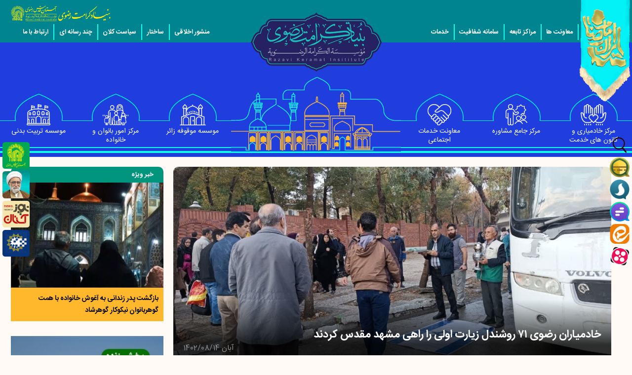

--- FILE ---
content_type: text/html; charset=UTF-8
request_url: https://www.bkr.ir/10826/%D8%AE%D8%A7%D8%AF%D9%85%DB%8C%D8%A7%D8%B1%D8%A7%D9%86-%D8%B1%D8%B6%D9%88%DB%8C-%DB%B7%DB%B1-%D8%B1%D9%88%D8%B4%D9%86%D8%AF%D9%84-%D8%B2%DB%8C%D8%A7%D8%B1%D8%AA-%D8%A7%D9%88%D9%84%DB%8C-%D8%B1%D8%A7/
body_size: 16312
content:
<!doctype html>
<html class="no-js" dir="rtl" lang="fa-IR">

<head>
  <meta charset="utf-8">
  <meta http-equiv="X-UA-Compatible" content="IE=edge">
  <meta name="viewport" content="width=device-width, initial-scale=1.0">
  <!-- Meta Tag -->
  <meta name="description" content="مدیر کانون‌های خدمت رضوی استان کرمانشاه از اعزام ۷۱ نفر از نابینایان کرمانشاه به مشهد مقدس خبر داد. " />
<meta name="DC.Identifier" content="https://www.bkr.ir/10826/%d8%ae%d8%a7%d8%af%d9%85%db%8c%d8%a7%d8%b1%d8%a7%d9%86-%d8%b1%d8%b6%d9%88%db%8c-%db%b7%db%b1-%d8%b1%d9%88%d8%b4%d9%86%d8%af%d9%84-%d8%b2%db%8c%d8%a7%d8%b1%d8%aa-%d8%a7%d9%88%d9%84%db%8c-%d8%b1%d8%a7/" />
<meta name="DC.Date.Created" content="14 آبان 1402 at 10:25 ق.ظ" />
<meta name="DC.Title" content="خادمیاران رضوی ۷۱ روشندل زیارت اولی را راهی مشهد مقدس کردند" />
<meta name="DC.Description" content="مدیر کانون‌های خدمت رضوی استان کرمانشاه از اعزام ۷۱ نفر از نابینایان کرمانشاه به مشهد مقدس خبر داد. " />
<meta name="DC.Language" content="fa-IR" />
<meta name="DC.Publisher" content="بنیاد کرامت رضوی" />
<meta property="og:site_name" content="بنیاد کرامت رضوی" />
<meta property="og:url" content="https://www.bkr.ir/10826/%d8%ae%d8%a7%d8%af%d9%85%db%8c%d8%a7%d8%b1%d8%a7%d9%86-%d8%b1%d8%b6%d9%88%db%8c-%db%b7%db%b1-%d8%b1%d9%88%d8%b4%d9%86%d8%af%d9%84-%d8%b2%db%8c%d8%a7%d8%b1%d8%aa-%d8%a7%d9%88%d9%84%db%8c-%d8%b1%d8%a7/">
<meta property="og:title" content="خادمیاران رضوی ۷۱ روشندل زیارت اولی را راهی مشهد مقدس کردند" />
<meta property="og:description" content="مدیر کانون‌های خدمت رضوی استان کرمانشاه از اعزام ۷۱ نفر از نابینایان کرمانشاه به مشهد مقدس خبر داد. " />
<meta property="og:image" content="https://www.bkr.ir/wp-content/uploads/2023/11/photo_۲۰۲۳-۱۱-۰۳_۰۸-۵۹-۴۷-300x135.jpg" />
<meta property="og:image:secure_url" content="https://www.bkr.ir/wp-content/uploads/2023/11/photo_۲۰۲۳-۱۱-۰۳_۰۸-۵۹-۴۷-300x135.jpg">
<meta property="og:image:width" content="300">
<meta property="og:image:height" content="135">
<meta property="og:image:type" content="images/jpg">
  <title>خادمیاران رضوی ۷۱ روشندل زیارت اولی را راهی مشهد مقدس کردند &#8211; بنیاد کرامت رضوی</title>
<meta name='robots' content='max-image-preview:large' />
<link rel="alternate" type="application/rss+xml" title="بنیاد کرامت رضوی &raquo; خوراک" href="https://www.bkr.ir/feed/" />
<link rel="alternate" type="application/rss+xml" title="بنیاد کرامت رضوی &raquo; خوراک دیدگاه‌ها" href="https://www.bkr.ir/comments/feed/" />
<link rel="alternate" type="application/rss+xml" title="بنیاد کرامت رضوی &raquo; خادمیاران رضوی ۷۱ روشندل زیارت اولی را راهی مشهد مقدس کردند خوراک دیدگاه‌ها" href="https://www.bkr.ir/10826/%d8%ae%d8%a7%d8%af%d9%85%db%8c%d8%a7%d8%b1%d8%a7%d9%86-%d8%b1%d8%b6%d9%88%db%8c-%db%b7%db%b1-%d8%b1%d9%88%d8%b4%d9%86%d8%af%d9%84-%d8%b2%db%8c%d8%a7%d8%b1%d8%aa-%d8%a7%d9%88%d9%84%db%8c-%d8%b1%d8%a7/feed/" />
<link rel="alternate" title="oEmbed (JSON)" type="application/json+oembed" href="https://www.bkr.ir/wp-json/oembed/1.0/embed?url=https%3A%2F%2Fwww.bkr.ir%2F10826%2F%25d8%25ae%25d8%25a7%25d8%25af%25d9%2585%25db%258c%25d8%25a7%25d8%25b1%25d8%25a7%25d9%2586-%25d8%25b1%25d8%25b6%25d9%2588%25db%258c-%25db%25b7%25db%25b1-%25d8%25b1%25d9%2588%25d8%25b4%25d9%2586%25d8%25af%25d9%2584-%25d8%25b2%25db%258c%25d8%25a7%25d8%25b1%25d8%25aa-%25d8%25a7%25d9%2588%25d9%2584%25db%258c-%25d8%25b1%25d8%25a7%2F" />
<link rel="alternate" title="oEmbed (XML)" type="text/xml+oembed" href="https://www.bkr.ir/wp-json/oembed/1.0/embed?url=https%3A%2F%2Fwww.bkr.ir%2F10826%2F%25d8%25ae%25d8%25a7%25d8%25af%25d9%2585%25db%258c%25d8%25a7%25d8%25b1%25d8%25a7%25d9%2586-%25d8%25b1%25d8%25b6%25d9%2588%25db%258c-%25db%25b7%25db%25b1-%25d8%25b1%25d9%2588%25d8%25b4%25d9%2586%25d8%25af%25d9%2584-%25d8%25b2%25db%258c%25d8%25a7%25d8%25b1%25d8%25aa-%25d8%25a7%25d9%2588%25d9%2584%25db%258c-%25d8%25b1%25d8%25a7%2F&#038;format=xml" />
<style id='wp-img-auto-sizes-contain-inline-css' type='text/css'>
img:is([sizes=auto i],[sizes^="auto," i]){contain-intrinsic-size:3000px 1500px}
/*# sourceURL=wp-img-auto-sizes-contain-inline-css */
</style>
<style id='wp-block-library-inline-css' type='text/css'>
:root{--wp-block-synced-color:#7a00df;--wp-block-synced-color--rgb:122,0,223;--wp-bound-block-color:var(--wp-block-synced-color);--wp-editor-canvas-background:#ddd;--wp-admin-theme-color:#007cba;--wp-admin-theme-color--rgb:0,124,186;--wp-admin-theme-color-darker-10:#006ba1;--wp-admin-theme-color-darker-10--rgb:0,107,160.5;--wp-admin-theme-color-darker-20:#005a87;--wp-admin-theme-color-darker-20--rgb:0,90,135;--wp-admin-border-width-focus:2px}@media (min-resolution:192dpi){:root{--wp-admin-border-width-focus:1.5px}}.wp-element-button{cursor:pointer}:root .has-very-light-gray-background-color{background-color:#eee}:root .has-very-dark-gray-background-color{background-color:#313131}:root .has-very-light-gray-color{color:#eee}:root .has-very-dark-gray-color{color:#313131}:root .has-vivid-green-cyan-to-vivid-cyan-blue-gradient-background{background:linear-gradient(135deg,#00d084,#0693e3)}:root .has-purple-crush-gradient-background{background:linear-gradient(135deg,#34e2e4,#4721fb 50%,#ab1dfe)}:root .has-hazy-dawn-gradient-background{background:linear-gradient(135deg,#faaca8,#dad0ec)}:root .has-subdued-olive-gradient-background{background:linear-gradient(135deg,#fafae1,#67a671)}:root .has-atomic-cream-gradient-background{background:linear-gradient(135deg,#fdd79a,#004a59)}:root .has-nightshade-gradient-background{background:linear-gradient(135deg,#330968,#31cdcf)}:root .has-midnight-gradient-background{background:linear-gradient(135deg,#020381,#2874fc)}:root{--wp--preset--font-size--normal:16px;--wp--preset--font-size--huge:42px}.has-regular-font-size{font-size:1em}.has-larger-font-size{font-size:2.625em}.has-normal-font-size{font-size:var(--wp--preset--font-size--normal)}.has-huge-font-size{font-size:var(--wp--preset--font-size--huge)}.has-text-align-center{text-align:center}.has-text-align-left{text-align:left}.has-text-align-right{text-align:right}.has-fit-text{white-space:nowrap!important}#end-resizable-editor-section{display:none}.aligncenter{clear:both}.items-justified-left{justify-content:flex-start}.items-justified-center{justify-content:center}.items-justified-right{justify-content:flex-end}.items-justified-space-between{justify-content:space-between}.screen-reader-text{border:0;clip-path:inset(50%);height:1px;margin:-1px;overflow:hidden;padding:0;position:absolute;width:1px;word-wrap:normal!important}.screen-reader-text:focus{background-color:#ddd;clip-path:none;color:#444;display:block;font-size:1em;height:auto;left:5px;line-height:normal;padding:15px 23px 14px;text-decoration:none;top:5px;width:auto;z-index:100000}html :where(.has-border-color){border-style:solid}html :where([style*=border-top-color]){border-top-style:solid}html :where([style*=border-right-color]){border-right-style:solid}html :where([style*=border-bottom-color]){border-bottom-style:solid}html :where([style*=border-left-color]){border-left-style:solid}html :where([style*=border-width]){border-style:solid}html :where([style*=border-top-width]){border-top-style:solid}html :where([style*=border-right-width]){border-right-style:solid}html :where([style*=border-bottom-width]){border-bottom-style:solid}html :where([style*=border-left-width]){border-left-style:solid}html :where(img[class*=wp-image-]){height:auto;max-width:100%}:where(figure){margin:0 0 1em}html :where(.is-position-sticky){--wp-admin--admin-bar--position-offset:var(--wp-admin--admin-bar--height,0px)}@media screen and (max-width:600px){html :where(.is-position-sticky){--wp-admin--admin-bar--position-offset:0px}}

/*# sourceURL=wp-block-library-inline-css */
</style><style id='wp-block-paragraph-inline-css' type='text/css'>
.is-small-text{font-size:.875em}.is-regular-text{font-size:1em}.is-large-text{font-size:2.25em}.is-larger-text{font-size:3em}.has-drop-cap:not(:focus):first-letter{float:right;font-size:8.4em;font-style:normal;font-weight:100;line-height:.68;margin:.05em 0 0 .1em;text-transform:uppercase}body.rtl .has-drop-cap:not(:focus):first-letter{float:none;margin-right:.1em}p.has-drop-cap.has-background{overflow:hidden}:root :where(p.has-background){padding:1.25em 2.375em}:where(p.has-text-color:not(.has-link-color)) a{color:inherit}p.has-text-align-left[style*="writing-mode:vertical-lr"],p.has-text-align-right[style*="writing-mode:vertical-rl"]{rotate:180deg}
/*# sourceURL=https://www.bkr.ir/wp-includes/blocks/paragraph/style.min.css */
</style>
<style id='global-styles-inline-css' type='text/css'>
:root{--wp--preset--aspect-ratio--square: 1;--wp--preset--aspect-ratio--4-3: 4/3;--wp--preset--aspect-ratio--3-4: 3/4;--wp--preset--aspect-ratio--3-2: 3/2;--wp--preset--aspect-ratio--2-3: 2/3;--wp--preset--aspect-ratio--16-9: 16/9;--wp--preset--aspect-ratio--9-16: 9/16;--wp--preset--color--black: #000000;--wp--preset--color--cyan-bluish-gray: #abb8c3;--wp--preset--color--white: #ffffff;--wp--preset--color--pale-pink: #f78da7;--wp--preset--color--vivid-red: #cf2e2e;--wp--preset--color--luminous-vivid-orange: #ff6900;--wp--preset--color--luminous-vivid-amber: #fcb900;--wp--preset--color--light-green-cyan: #7bdcb5;--wp--preset--color--vivid-green-cyan: #00d084;--wp--preset--color--pale-cyan-blue: #8ed1fc;--wp--preset--color--vivid-cyan-blue: #0693e3;--wp--preset--color--vivid-purple: #9b51e0;--wp--preset--gradient--vivid-cyan-blue-to-vivid-purple: linear-gradient(135deg,rgb(6,147,227) 0%,rgb(155,81,224) 100%);--wp--preset--gradient--light-green-cyan-to-vivid-green-cyan: linear-gradient(135deg,rgb(122,220,180) 0%,rgb(0,208,130) 100%);--wp--preset--gradient--luminous-vivid-amber-to-luminous-vivid-orange: linear-gradient(135deg,rgb(252,185,0) 0%,rgb(255,105,0) 100%);--wp--preset--gradient--luminous-vivid-orange-to-vivid-red: linear-gradient(135deg,rgb(255,105,0) 0%,rgb(207,46,46) 100%);--wp--preset--gradient--very-light-gray-to-cyan-bluish-gray: linear-gradient(135deg,rgb(238,238,238) 0%,rgb(169,184,195) 100%);--wp--preset--gradient--cool-to-warm-spectrum: linear-gradient(135deg,rgb(74,234,220) 0%,rgb(151,120,209) 20%,rgb(207,42,186) 40%,rgb(238,44,130) 60%,rgb(251,105,98) 80%,rgb(254,248,76) 100%);--wp--preset--gradient--blush-light-purple: linear-gradient(135deg,rgb(255,206,236) 0%,rgb(152,150,240) 100%);--wp--preset--gradient--blush-bordeaux: linear-gradient(135deg,rgb(254,205,165) 0%,rgb(254,45,45) 50%,rgb(107,0,62) 100%);--wp--preset--gradient--luminous-dusk: linear-gradient(135deg,rgb(255,203,112) 0%,rgb(199,81,192) 50%,rgb(65,88,208) 100%);--wp--preset--gradient--pale-ocean: linear-gradient(135deg,rgb(255,245,203) 0%,rgb(182,227,212) 50%,rgb(51,167,181) 100%);--wp--preset--gradient--electric-grass: linear-gradient(135deg,rgb(202,248,128) 0%,rgb(113,206,126) 100%);--wp--preset--gradient--midnight: linear-gradient(135deg,rgb(2,3,129) 0%,rgb(40,116,252) 100%);--wp--preset--font-size--small: 13px;--wp--preset--font-size--medium: 20px;--wp--preset--font-size--large: 36px;--wp--preset--font-size--x-large: 42px;--wp--preset--spacing--20: 0.44rem;--wp--preset--spacing--30: 0.67rem;--wp--preset--spacing--40: 1rem;--wp--preset--spacing--50: 1.5rem;--wp--preset--spacing--60: 2.25rem;--wp--preset--spacing--70: 3.38rem;--wp--preset--spacing--80: 5.06rem;--wp--preset--shadow--natural: 6px 6px 9px rgba(0, 0, 0, 0.2);--wp--preset--shadow--deep: 12px 12px 50px rgba(0, 0, 0, 0.4);--wp--preset--shadow--sharp: 6px 6px 0px rgba(0, 0, 0, 0.2);--wp--preset--shadow--outlined: 6px 6px 0px -3px rgb(255, 255, 255), 6px 6px rgb(0, 0, 0);--wp--preset--shadow--crisp: 6px 6px 0px rgb(0, 0, 0);}:where(.is-layout-flex){gap: 0.5em;}:where(.is-layout-grid){gap: 0.5em;}body .is-layout-flex{display: flex;}.is-layout-flex{flex-wrap: wrap;align-items: center;}.is-layout-flex > :is(*, div){margin: 0;}body .is-layout-grid{display: grid;}.is-layout-grid > :is(*, div){margin: 0;}:where(.wp-block-columns.is-layout-flex){gap: 2em;}:where(.wp-block-columns.is-layout-grid){gap: 2em;}:where(.wp-block-post-template.is-layout-flex){gap: 1.25em;}:where(.wp-block-post-template.is-layout-grid){gap: 1.25em;}.has-black-color{color: var(--wp--preset--color--black) !important;}.has-cyan-bluish-gray-color{color: var(--wp--preset--color--cyan-bluish-gray) !important;}.has-white-color{color: var(--wp--preset--color--white) !important;}.has-pale-pink-color{color: var(--wp--preset--color--pale-pink) !important;}.has-vivid-red-color{color: var(--wp--preset--color--vivid-red) !important;}.has-luminous-vivid-orange-color{color: var(--wp--preset--color--luminous-vivid-orange) !important;}.has-luminous-vivid-amber-color{color: var(--wp--preset--color--luminous-vivid-amber) !important;}.has-light-green-cyan-color{color: var(--wp--preset--color--light-green-cyan) !important;}.has-vivid-green-cyan-color{color: var(--wp--preset--color--vivid-green-cyan) !important;}.has-pale-cyan-blue-color{color: var(--wp--preset--color--pale-cyan-blue) !important;}.has-vivid-cyan-blue-color{color: var(--wp--preset--color--vivid-cyan-blue) !important;}.has-vivid-purple-color{color: var(--wp--preset--color--vivid-purple) !important;}.has-black-background-color{background-color: var(--wp--preset--color--black) !important;}.has-cyan-bluish-gray-background-color{background-color: var(--wp--preset--color--cyan-bluish-gray) !important;}.has-white-background-color{background-color: var(--wp--preset--color--white) !important;}.has-pale-pink-background-color{background-color: var(--wp--preset--color--pale-pink) !important;}.has-vivid-red-background-color{background-color: var(--wp--preset--color--vivid-red) !important;}.has-luminous-vivid-orange-background-color{background-color: var(--wp--preset--color--luminous-vivid-orange) !important;}.has-luminous-vivid-amber-background-color{background-color: var(--wp--preset--color--luminous-vivid-amber) !important;}.has-light-green-cyan-background-color{background-color: var(--wp--preset--color--light-green-cyan) !important;}.has-vivid-green-cyan-background-color{background-color: var(--wp--preset--color--vivid-green-cyan) !important;}.has-pale-cyan-blue-background-color{background-color: var(--wp--preset--color--pale-cyan-blue) !important;}.has-vivid-cyan-blue-background-color{background-color: var(--wp--preset--color--vivid-cyan-blue) !important;}.has-vivid-purple-background-color{background-color: var(--wp--preset--color--vivid-purple) !important;}.has-black-border-color{border-color: var(--wp--preset--color--black) !important;}.has-cyan-bluish-gray-border-color{border-color: var(--wp--preset--color--cyan-bluish-gray) !important;}.has-white-border-color{border-color: var(--wp--preset--color--white) !important;}.has-pale-pink-border-color{border-color: var(--wp--preset--color--pale-pink) !important;}.has-vivid-red-border-color{border-color: var(--wp--preset--color--vivid-red) !important;}.has-luminous-vivid-orange-border-color{border-color: var(--wp--preset--color--luminous-vivid-orange) !important;}.has-luminous-vivid-amber-border-color{border-color: var(--wp--preset--color--luminous-vivid-amber) !important;}.has-light-green-cyan-border-color{border-color: var(--wp--preset--color--light-green-cyan) !important;}.has-vivid-green-cyan-border-color{border-color: var(--wp--preset--color--vivid-green-cyan) !important;}.has-pale-cyan-blue-border-color{border-color: var(--wp--preset--color--pale-cyan-blue) !important;}.has-vivid-cyan-blue-border-color{border-color: var(--wp--preset--color--vivid-cyan-blue) !important;}.has-vivid-purple-border-color{border-color: var(--wp--preset--color--vivid-purple) !important;}.has-vivid-cyan-blue-to-vivid-purple-gradient-background{background: var(--wp--preset--gradient--vivid-cyan-blue-to-vivid-purple) !important;}.has-light-green-cyan-to-vivid-green-cyan-gradient-background{background: var(--wp--preset--gradient--light-green-cyan-to-vivid-green-cyan) !important;}.has-luminous-vivid-amber-to-luminous-vivid-orange-gradient-background{background: var(--wp--preset--gradient--luminous-vivid-amber-to-luminous-vivid-orange) !important;}.has-luminous-vivid-orange-to-vivid-red-gradient-background{background: var(--wp--preset--gradient--luminous-vivid-orange-to-vivid-red) !important;}.has-very-light-gray-to-cyan-bluish-gray-gradient-background{background: var(--wp--preset--gradient--very-light-gray-to-cyan-bluish-gray) !important;}.has-cool-to-warm-spectrum-gradient-background{background: var(--wp--preset--gradient--cool-to-warm-spectrum) !important;}.has-blush-light-purple-gradient-background{background: var(--wp--preset--gradient--blush-light-purple) !important;}.has-blush-bordeaux-gradient-background{background: var(--wp--preset--gradient--blush-bordeaux) !important;}.has-luminous-dusk-gradient-background{background: var(--wp--preset--gradient--luminous-dusk) !important;}.has-pale-ocean-gradient-background{background: var(--wp--preset--gradient--pale-ocean) !important;}.has-electric-grass-gradient-background{background: var(--wp--preset--gradient--electric-grass) !important;}.has-midnight-gradient-background{background: var(--wp--preset--gradient--midnight) !important;}.has-small-font-size{font-size: var(--wp--preset--font-size--small) !important;}.has-medium-font-size{font-size: var(--wp--preset--font-size--medium) !important;}.has-large-font-size{font-size: var(--wp--preset--font-size--large) !important;}.has-x-large-font-size{font-size: var(--wp--preset--font-size--x-large) !important;}
/*# sourceURL=global-styles-inline-css */
</style>

<style id='classic-theme-styles-inline-css' type='text/css'>
/*! This file is auto-generated */
.wp-block-button__link{color:#fff;background-color:#32373c;border-radius:9999px;box-shadow:none;text-decoration:none;padding:calc(.667em + 2px) calc(1.333em + 2px);font-size:1.125em}.wp-block-file__button{background:#32373c;color:#fff;text-decoration:none}
/*# sourceURL=/wp-includes/css/classic-themes.min.css */
</style>
<link rel='stylesheet' id='editorskit-frontend-css' href='https://www.bkr.ir/wp-content/plugins/block-options/build/style.build.css' type='text/css' media='all' />
<link rel='stylesheet' id='contact-form-7-css' href='https://www.bkr.ir/wp-content/plugins/contact-form-7/includes/css/styles.css' type='text/css' media='all' />
<link rel='stylesheet' id='contact-form-7-rtl-css' href='https://www.bkr.ir/wp-content/plugins/contact-form-7/includes/css/styles-rtl.css' type='text/css' media='all' />
<link rel='stylesheet' id='url-shortify-css' href='https://www.bkr.ir/wp-content/plugins/url-shortify/lite/dist/styles/url-shortify.css' type='text/css' media='all' />
<link rel='stylesheet' id='wpsh-style-css' href='https://www.bkr.ir/wp-content/plugins/wp-shamsi/assets/css/wpsh_custom.css' type='text/css' media='all' />
<link rel='stylesheet' id='normalize-css' href='https://www.bkr.ir/wp-content/themes/bkr/assets/styles/normalize.css' type='text/css' media='all' />
<link rel='stylesheet' id='icon-css' href='https://www.bkr.ir/wp-content/themes/bkr/assets/styles/icons.css' type='text/css' media='all' />
<link rel='stylesheet' id='style-slick-css' href='https://www.bkr.ir/wp-content/themes/bkr/assets/styles/slick.css' type='text/css' media='' />
<link rel='stylesheet' id='style-css' href='https://www.bkr.ir/wp-content/themes/bkr/assets/styles/style.css' type='text/css' media='all' />
<link rel='stylesheet' id='viewbox-style-css' href='https://www.bkr.ir/wp-content/themes/bkr/assets/styles/viewbox.css' type='text/css' media='all' />
<script type="text/javascript" src="https://www.bkr.ir/wp-includes/js/jquery/jquery.min.js" id="jquery-core-js"></script>
<script type="text/javascript" src="https://www.bkr.ir/wp-includes/js/jquery/jquery-migrate.min.js" id="jquery-migrate-js"></script>
<script type="text/javascript" id="url-shortify-js-extra">
/* <![CDATA[ */
var usParams = {"ajaxurl":"https://www.bkr.ir/wp-admin/admin-ajax.php"};
//# sourceURL=url-shortify-js-extra
/* ]]> */
</script>
<script type="text/javascript" src="https://www.bkr.ir/wp-content/plugins/url-shortify/lite/dist/scripts/url-shortify.js" id="url-shortify-js"></script>
<link rel="canonical" href="https://www.bkr.ir/10826/%d8%ae%d8%a7%d8%af%d9%85%db%8c%d8%a7%d8%b1%d8%a7%d9%86-%d8%b1%d8%b6%d9%88%db%8c-%db%b7%db%b1-%d8%b1%d9%88%d8%b4%d9%86%d8%af%d9%84-%d8%b2%db%8c%d8%a7%d8%b1%d8%aa-%d8%a7%d9%88%d9%84%db%8c-%d8%b1%d8%a7/" />
<link rel='shortlink' href='https://www.bkr.ir/?p=10826' />
<!-- Analytics by WP Statistics - https://wp-statistics.com -->
<link rel="icon" href="https://www.bkr.ir/wp-content/uploads/2024/10/cropped-بنیاد-کرامت-رضوی-32x32.png" sizes="32x32" />
<link rel="icon" href="https://www.bkr.ir/wp-content/uploads/2024/10/cropped-بنیاد-کرامت-رضوی-192x192.png" sizes="192x192" />
<link rel="apple-touch-icon" href="https://www.bkr.ir/wp-content/uploads/2024/10/cropped-بنیاد-کرامت-رضوی-180x180.png" />
<meta name="msapplication-TileImage" content="https://www.bkr.ir/wp-content/uploads/2024/10/cropped-بنیاد-کرامت-رضوی-270x270.png" />
<style>.shorten_url { 
	   padding: 10px 10px 10px 10px ; 
	   border: 1px solid #AAAAAA ; 
	   background-color: #EEEEEE ;
}</style>		<style type="text/css" id="wp-custom-css">
			.goldio-develop{
	display: none !Important;
}		</style>
		</head>

<body class="rtl wp-singular post-template-default single single-post postid-10826 single-format-standard wp-theme-bkr">
    <div class="wrapper">
    <header class="header hidden-xs">
      <div class="header-top">
        <div class="container">
          <div class="header-top-right">
            <nav role="navigation">
              <div class="nav-menu-top"><ul id="menu-top-right" class="nav-menu-top-list"><li id="menu-item-5609" class="menu-item menu-item-type-custom menu-item-object-custom menu-item-home menu-item-5609"><a href="https://www.bkr.ir/">خانه</a></li>
<li id="menu-item-6717" class="menu-item menu-item-type-taxonomy menu-item-object-category current-post-ancestor current-menu-parent current-post-parent menu-item-6717"><a href="https://www.bkr.ir/category/%d8%a7%d8%ae%d8%a8%d8%a7%d8%b1/">اخبار</a></li>
<li id="menu-item-5755" class="menu-item menu-item-type-custom menu-item-object-custom menu-item-has-children menu-item-5755"><a href="#">معاونت ها</a>
<ul class="sub-menu">
	<li id="menu-item-5753" class="menu-item menu-item-type-post_type menu-item-object-page menu-item-5753"><a href="https://www.bkr.ir/%d9%85%d8%b9%d8%a7%d9%88%d9%86%d8%aa-%d8%a7%d8%af%d8%a7%d8%b1%db%8c-%d9%88-%d9%be%d8%b4%d8%aa%db%8c%d8%a8%d8%a7%d9%86%db%8c/">معاونت اداری مالی و پشتیبانی</a></li>
	<li id="menu-item-5754" class="menu-item menu-item-type-post_type menu-item-object-page menu-item-5754"><a href="https://www.bkr.ir/%d9%85%d8%b9%d8%a7%d9%88%d9%86%d8%aa-%d8%b7%d8%b1%d8%ad-%d9%88-%d8%a8%d8%b1%d9%86%d8%a7%d9%85%d9%87/">معاونت طرح و برنامه</a></li>
	<li id="menu-item-9498" class="menu-item menu-item-type-taxonomy menu-item-object-category menu-item-9498"><a href="https://www.bkr.ir/category/%d9%85%d8%b9%d8%a7%d9%88%d9%86%d8%aa-%d8%ae%d8%af%d9%85%d8%a7%d8%aa-%d8%a7%d8%ac%d8%aa%d9%85%d8%a7%d8%b9%db%8c-%d8%a8%d9%86%db%8c%d8%a7%d8%af-%da%a9%d8%b1%d8%a7%d9%85%d8%aa-%d8%b1%d8%b6%d9%88%db%8c/">معاونت خدمات اجتماعی</a></li>
</ul>
</li>
<li id="menu-item-5593" class="menu-item menu-item-type-taxonomy menu-item-object-category menu-item-has-children menu-item-5593"><a href="https://www.bkr.ir/category/%d9%85%d8%b1%d8%a7%da%a9%d8%b2-%d8%aa%d8%a7%d8%a8%d8%b9%d9%87/">مراکز تابعه</a>
<ul class="sub-menu">
	<li id="menu-item-9499" class="menu-item menu-item-type-taxonomy menu-item-object-category menu-item-9499"><a href="https://www.bkr.ir/category/%d9%85%d8%b1%da%a9%d8%b2-%d8%a7%d9%85%d9%88%d8%b1-%d8%a8%d8%a7%d9%86%d9%88%d8%a7%d9%86-%d9%88-%d8%ae%d8%a7%d9%86%d9%88%d8%a7%d8%af%d9%87/">مرکز امور بانوان و خانواده</a></li>
	<li id="menu-item-9501" class="menu-item menu-item-type-taxonomy menu-item-object-category menu-item-9501"><a href="https://www.bkr.ir/category/%d9%85%d8%b1%da%a9%d8%b2-%d8%ac%d8%a7%d9%85%d8%b9-%d9%85%d8%b4%d8%a7%d9%88%d8%b1%d9%87/">مرکز جامع مشاوره</a></li>
	<li id="menu-item-9496" class="menu-item menu-item-type-taxonomy menu-item-object-category menu-item-9496"><a href="https://www.bkr.ir/category/%d9%85%d8%a4%d8%b3%d8%b3%d9%87-%d8%aa%d8%b1%d8%a8%db%8c%d8%aa%d8%a8%d8%af%d9%86%db%8c/">مؤسسه تربیت‌بدنی</a></li>
	<li id="menu-item-9502" class="menu-item menu-item-type-taxonomy menu-item-object-category menu-item-9502"><a href="https://www.bkr.ir/category/%d9%85%d9%88%d8%b3%d8%b3%d9%87-%d9%85%d9%88%d9%82%d9%88%d9%81%d9%87-%d8%ae%d8%af%d9%85%d8%a7%d8%aa-%d8%b2%d8%a7%d8%a6%d8%b1/">موسسه موقوفه خدمات زائر</a></li>
	<li id="menu-item-10343" class="menu-item menu-item-type-taxonomy menu-item-object-category current-post-ancestor current-menu-parent current-post-parent menu-item-10343"><a href="https://www.bkr.ir/category/%d9%85%d8%b1%da%a9%d8%b2-%d8%ae%d8%a7%d8%af%d9%85%db%8c%d8%a7%d8%b1%db%8c-%d9%88-%da%a9%d8%a7%d9%86%d9%88%d9%86%d9%87%d8%a7%db%8c-%d8%ae%d8%af%d9%85%d8%aa-%d8%b1%d8%b6%d9%88%db%8c/">مرکز خادمیاری و کانون‌‌های خدمت رضوی</a></li>
</ul>
</li>
<li id="menu-item-10196" class="menu-item menu-item-type-post_type menu-item-object-page menu-item-10196"><a href="https://www.bkr.ir/%d8%a7%d8%b1%d8%aa%d8%a8%d8%a7%d8%b7-%d8%a8%d8%a7-%d9%85%d8%a7/%d8%aa%d8%b3%d8%aa-%d9%81%d8%b1%d9%85-2/%d8%b3%d8%a7%d9%85%d8%a7%d9%86%d9%87-%d8%b4%d9%81%d8%a7%d9%81%db%8c%d8%aa/">سامانه شفافیت</a></li>
<li id="menu-item-10369" class="menu-item menu-item-type-taxonomy menu-item-object-category menu-item-has-children menu-item-10369"><a href="https://www.bkr.ir/category/%d8%ae%d8%af%d9%85%d8%a7%d8%aa/">خدمات</a>
<ul class="sub-menu">
	<li id="menu-item-10587" class="menu-item menu-item-type-custom menu-item-object-custom menu-item-10587"><a href="https://hamdeli.razavi.ir/">سامانه همدلی</a></li>
	<li id="menu-item-10372" class="menu-item menu-item-type-custom menu-item-object-custom menu-item-10372"><a href="https://banovan.razavi.ir/fa/293524/%D8%A7%D8%B1%D8%AF%D9%88%DA%AF%D8%A7%D9%87-%D8%AE%D8%A7%D8%AA%D9%88%D9%86">باغ اردوگاه خاتون</a></li>
	<li id="menu-item-10371" class="menu-item menu-item-type-custom menu-item-object-custom menu-item-10371"><a href="https://zaer.razavi.ir/">رزرواسیون زائرسرا و زائرشهر رضوی</a></li>
</ul>
</li>
</ul></div>            </nav>
          </div>
          <div class="header-top-center relative">
            <a href="https://www.bkr.ir">
              <img height="120" src="https://www.bkr.ir/wp-content/themes/bkr/assets/images/logo.png" alt="logo" />
            </a>
          </div>
          <div class="header-top-left">
            <div class="header-top-left-logo alignleft">
              <a href="https://www.bkr.ir">
                <img height="34" src="https://www.bkr.ir/wp-content/themes/bkr/assets/images/logo2.png" alt="logo" />
              </a>
            </div>
            <div class="header-top-left-menu">
              <nav role="navigation">
                <div class="nav-menu-top"><ul id="menu-top-left" class="nav-menu-top-list"><li id="menu-item-17159" class="menu-item menu-item-type-custom menu-item-object-custom menu-item-17159"><a href="https://www.bkr.ir/73zv">منشور اخلاقی</a></li>
<li id="menu-item-6865" class="menu-item menu-item-type-post_type menu-item-object-page menu-item-6865"><a href="https://www.bkr.ir/%da%86%d8%a7%d8%b1%d8%aa-%d8%b3%d8%a7%d8%b2%d9%85%d8%a7%d9%86%db%8c/">ساختار</a></li>
<li id="menu-item-4174" class="menu-item menu-item-type-post_type menu-item-object-page menu-item-4174"><a href="https://www.bkr.ir/policy/">سیاست کلان</a></li>
<li id="menu-item-8142" class="menu-item menu-item-type-custom menu-item-object-custom menu-item-has-children menu-item-8142"><a href="#">چند رسانه ای</a>
<ul class="sub-menu">
	<li id="menu-item-6876" class="menu-item menu-item-type-custom menu-item-object-custom menu-item-6876"><a href="https://www.bkr.ir/?post_format=image">عکس</a></li>
	<li id="menu-item-6877" class="menu-item menu-item-type-custom menu-item-object-custom menu-item-6877"><a href="https://www.bkr.ir/?post_format=video">فیلم</a></li>
</ul>
</li>
<li id="menu-item-194" class="menu-item menu-item-type-post_type menu-item-object-page menu-item-194"><a href="https://www.bkr.ir/%d8%a7%d8%b1%d8%aa%d8%a8%d8%a7%d8%b7-%d8%a8%d8%a7-%d9%85%d8%a7/">ارتباط با ما</a></li>
</ul></div>              </nav>
            </div>
          </div>
        </div>
      </div>
      <div class="header-bottom">
        <nav role="navigation">
          <div class="nav-menu"><ul id="menu-main-menu" class="nav-menu-list"><li id="menu-item-5579" class="menu-item menu-item-type-custom menu-item-object-custom menu-item-5579"><a target="_blank" href="https://khademyar.razavi.ir/" title="https://www.bkr.ir/wp-content/uploads/2022/12/Asset-60.png">مرکز خادمیاری و کانون های خدمت</a></li>
<li id="menu-item-5569" class="menu-item menu-item-type-custom menu-item-object-custom menu-item-5569"><a target="_blank" href="https://moshavere.razavi.ir/" title="https://www.bkr.ir/wp-content/uploads/2022/12/Asset-59.png">مرکز جامع مشاوره</a></li>
<li id="menu-item-5578" class="menu-item menu-item-type-custom menu-item-object-custom menu-item-5578"><a target="_blank" href="https://emdad.razavi.ir/fa" title="https://www.bkr.ir/wp-content/uploads/2022/12/Asset-58.png">معاونت خدمات اجتماعی</a></li>
<li id="menu-item-8296" class="menu-item menu-item-type-custom menu-item-object-custom menu-item-8296"><a href="#" title="https://www.bkr.ir/wp-content/uploads/2022/12/transparent.png"></a></li>
<li id="menu-item-5577" class="menu-item menu-item-type-custom menu-item-object-custom menu-item-5577"><a target="_blank" href="https://eghamat.razavi.ir/" title="https://www.bkr.ir/wp-content/uploads/2022/12/Asset-57.png">موسسه موقوفه زائر</a></li>
<li id="menu-item-5580" class="menu-item menu-item-type-custom menu-item-object-custom menu-item-5580"><a target="_blank" href="https://banovan.razavi.ir/" title="https://www.bkr.ir/wp-content/uploads/2022/12/Asset-56-1.png">مرکز امور بانوان و خانواده</a></li>
<li id="menu-item-5582" class="menu-item menu-item-type-custom menu-item-object-custom menu-item-5582"><a target="_blank" href="https://sport.razavi.ir/" title="https://www.bkr.ir/wp-content/uploads/2022/12/Asset-55.png">موسسه تربیت بدنی</a></li>
</ul></div>        </nav>
      </div>
    </header> <!-- end .header -->
    <!-- Mobile -->
    <div class="mobile hide mobile-header">
      <div class="mobile-header-fix flex">
        <div class="header-right-mob relative">
          <i class="icon-menu-3-line"></i>
        </div>
        <div class="mobile-header-name">
          <!-- <a href=""></a> -->
          <a href="https://www.bkr.ir">
            <img src="https://www.bkr.ir/wp-content/themes/bkr/assets/images/logo.png" alt="logo" />
          </a>
        </div>
        <div class="icon-more-2-line"></div>
        <div class="clearfix"></div>
      </div>
      <div class="mobile-menu-left">
        <ul id="menu-%d9%85%d9%88%d8%a8%d8%a7%db%8c%d9%84-%d8%a7%d8%b5%d9%84%db%8c" class="menu"><li id="menu-item-5594" class="menu-item menu-item-type-custom menu-item-object-custom menu-item-home menu-item-5594"><a href="https://www.bkr.ir/">خانه</a></li>
<li id="menu-item-5595" class="menu-item menu-item-type-taxonomy menu-item-object-category current-post-ancestor current-menu-parent current-post-parent menu-item-5595"><a href="https://www.bkr.ir/category/%d8%a7%d8%ae%d8%a8%d8%a7%d8%b1/">اخبار</a></li>
<li id="menu-item-5597" class="menu-item menu-item-type-taxonomy menu-item-object-category menu-item-5597"><a href="https://www.bkr.ir/category/%d9%85%d8%b1%d8%a7%da%a9%d8%b2-%d8%aa%d8%a7%d8%a8%d8%b9%d9%87/">مراکز تابعه</a></li>
<li id="menu-item-10193" class="menu-item menu-item-type-post_type menu-item-object-page menu-item-10193"><a href="https://www.bkr.ir/%d8%a7%d8%b1%d8%aa%d8%a8%d8%a7%d8%b7-%d8%a8%d8%a7-%d9%85%d8%a7/%d8%aa%d8%b3%d8%aa-%d9%81%d8%b1%d9%85-2/%d8%b3%d8%a7%d9%85%d8%a7%d9%86%d9%87-%d8%b4%d9%81%d8%a7%d9%81%db%8c%d8%aa/">سامانه شفافیت</a></li>
<li id="menu-item-9953" class="menu-item menu-item-type-custom menu-item-object-custom menu-item-9953"><a href="https://hamdeli.razavi.ir/">سامانه مشارکت‌های مردمی</a></li>
<li id="menu-item-5600" class="menu-item menu-item-type-taxonomy menu-item-object-category menu-item-5600"><a href="https://www.bkr.ir/category/%da%86%d9%86%d8%af%d8%b1%d8%b3%d8%a7%d9%86%d9%87-%d8%a7%db%8c/">چند رسانه‌ای</a></li>
<li id="menu-item-5601" class="menu-item menu-item-type-post_type menu-item-object-page menu-item-5601"><a href="https://www.bkr.ir/policy/">سیاست‌های کلان</a></li>
<li id="menu-item-5599" class="menu-item menu-item-type-post_type menu-item-object-page menu-item-5599"><a href="https://www.bkr.ir/%d8%af%d8%b1%d8%a8%d8%a7%d8%b1%d9%87-%d9%85%d8%a7/">درباره ما</a></li>
<li id="menu-item-5598" class="menu-item menu-item-type-post_type menu-item-object-page menu-item-5598"><a href="https://www.bkr.ir/%d8%a7%d8%b1%d8%aa%d8%a8%d8%a7%d8%b7-%d8%a8%d8%a7-%d9%85%d8%a7/">ارتباط با ما</a></li>
</ul>      </div>
      <div class="mobile-menu-right">
        <div class="mobile-menu-logo">
          <a href="https://www.bkr.ir">
            <img height="80" src="https://www.bkr.ir/wp-content/themes/bkr/assets/images/logo.png" alt="logo" />
          </a>
        </div>
        <div class="mobile-menu">
          <ul id="menu-%d9%85%d9%88%d8%a8%d8%a7%db%8c%d9%84-%d8%a7%d8%b5%d9%84%db%8c-1" class="menu"><li class="menu-item menu-item-type-custom menu-item-object-custom menu-item-home menu-item-5594"><a href="https://www.bkr.ir/">خانه</a></li>
<li class="menu-item menu-item-type-taxonomy menu-item-object-category current-post-ancestor current-menu-parent current-post-parent menu-item-5595"><a href="https://www.bkr.ir/category/%d8%a7%d8%ae%d8%a8%d8%a7%d8%b1/">اخبار</a></li>
<li class="menu-item menu-item-type-taxonomy menu-item-object-category menu-item-5597"><a href="https://www.bkr.ir/category/%d9%85%d8%b1%d8%a7%da%a9%d8%b2-%d8%aa%d8%a7%d8%a8%d8%b9%d9%87/">مراکز تابعه</a></li>
<li class="menu-item menu-item-type-post_type menu-item-object-page menu-item-10193"><a href="https://www.bkr.ir/%d8%a7%d8%b1%d8%aa%d8%a8%d8%a7%d8%b7-%d8%a8%d8%a7-%d9%85%d8%a7/%d8%aa%d8%b3%d8%aa-%d9%81%d8%b1%d9%85-2/%d8%b3%d8%a7%d9%85%d8%a7%d9%86%d9%87-%d8%b4%d9%81%d8%a7%d9%81%db%8c%d8%aa/">سامانه شفافیت</a></li>
<li class="menu-item menu-item-type-custom menu-item-object-custom menu-item-9953"><a href="https://hamdeli.razavi.ir/">سامانه مشارکت‌های مردمی</a></li>
<li class="menu-item menu-item-type-taxonomy menu-item-object-category menu-item-5600"><a href="https://www.bkr.ir/category/%da%86%d9%86%d8%af%d8%b1%d8%b3%d8%a7%d9%86%d9%87-%d8%a7%db%8c/">چند رسانه‌ای</a></li>
<li class="menu-item menu-item-type-post_type menu-item-object-page menu-item-5601"><a href="https://www.bkr.ir/policy/">سیاست‌های کلان</a></li>
<li class="menu-item menu-item-type-post_type menu-item-object-page menu-item-5599"><a href="https://www.bkr.ir/%d8%af%d8%b1%d8%a8%d8%a7%d8%b1%d9%87-%d9%85%d8%a7/">درباره ما</a></li>
<li class="menu-item menu-item-type-post_type menu-item-object-page menu-item-5598"><a href="https://www.bkr.ir/%d8%a7%d8%b1%d8%aa%d8%a8%d8%a7%d8%b7-%d8%a8%d8%a7-%d9%85%d8%a7/">ارتباط با ما</a></li>
</ul>        </div>
      </div>
      <div class="mob-swipe-bg"></div>
      <div class="mobile-search hide">
        <form method="get" class="mobile-search-form" action="https://www.bkr.ir">
          <div class="mobile-site-search">
            <i class="icon-android-close search-close"></i>
            <div class="mobile-search-input-box">
              <input class="mobile-search-input" name="s" type="search" placeholder="جستجو کنید ...">
            </div>
          </div>
        </form>
      </div>
    </div>
<div class="container">
  <div class="colm colm9 pull-right pad-20">
    <main class="main" role="main">
                <article id="post-10826" class="post-10826 post type-post status-publish format-standard has-post-thumbnail hentry category-36 category-775 category-1404 category-1395 tag-40 tag-1468 tag-987 tag-1324 tag-1452" role="article" itemscope itemtype="http://schema.org/NewsArticle">
  <header class="article-header relative">
    <div class="image-fit single-image">
      <img width="1024" height="461" src="https://www.bkr.ir/wp-content/uploads/2023/11/photo_۲۰۲۳-۱۱-۰۳_۰۸-۵۹-۴۷-1024x461.jpg" class="attachment-large size-large wp-post-image" alt="" decoding="async" fetchpriority="high" />    </div>
    <div class="single-caption">
      <small></small>
      <h1 class="entry-title single-title" itemprop="headline">
        خادمیاران رضوی ۷۱ روشندل زیارت اولی را راهی مشهد مقدس کردند      </h1>
      <div class="single-date">1402/08/14 آبان</div>
    </div>
  </header> <!-- end article header -->
  <section class="entry-content" itemprop="text">
    <div class="summery">
      <p>مدیر کانون‌های خدمت رضوی استان کرمانشاه از اعزام ۷۱ نفر از نابینایان کرمانشاه به مشهد مقدس خبر داد. </p>
    </div>
    <div class="single-share">
      <a rel="nofollow" href="mailto:?subject=&amp;body=https://www.bkr.ir/10826/%d8%ae%d8%a7%d8%af%d9%85%db%8c%d8%a7%d8%b1%d8%a7%d9%86-%d8%b1%d8%b6%d9%88%db%8c-%db%b7%db%b1-%d8%b1%d9%88%d8%b4%d9%86%d8%af%d9%84-%d8%b2%db%8c%d8%a7%d8%b1%d8%aa-%d8%a7%d9%88%d9%84%db%8c-%d8%b1%d8%a7/" class="email">
        <i class="icon-mail-fill"></i>
      </a>
      <a rel="nofollow" href="https://twitter.com/share?url=https://www.bkr.ir/10826/%d8%ae%d8%a7%d8%af%d9%85%db%8c%d8%a7%d8%b1%d8%a7%d9%86-%d8%b1%d8%b6%d9%88%db%8c-%db%b7%db%b1-%d8%b1%d9%88%d8%b4%d9%86%d8%af%d9%84-%d8%b2%db%8c%d8%a7%d8%b1%d8%aa-%d8%a7%d9%88%d9%84%db%8c-%d8%b1%d8%a7/" class="icon-telegram-fill">
        <i class="fa fa-twitter"></i>
      </a>
      <a rel="nofollow" href="whatsapp://send?text=https://www.bkr.ir/10826/%d8%ae%d8%a7%d8%af%d9%85%db%8c%d8%a7%d8%b1%d8%a7%d9%86-%d8%b1%d8%b6%d9%88%db%8c-%db%b7%db%b1-%d8%b1%d9%88%d8%b4%d9%86%d8%af%d9%84-%d8%b2%db%8c%d8%a7%d8%b1%d8%aa-%d8%a7%d9%88%d9%84%db%8c-%d8%b1%d8%a7/" class="whatsapp">
        <i class="icon-whatsapp-fill"></i>
      </a>
    </div>
    
<p class="has-text-align-justify">سید محمدجعفر امامیان گفت: با عنایت حضرت رضا علیه‌السلام ۷۱ روشندل زیارت اولی در قالب طرح مهر درخشان رضوی صبح روز جمعه ۱۲ آبان ماه به مشهد مقدس اعزام شدند.</p>



<p class="has-text-align-justify">وی ادامه داد: اسکان، پذیرایی و تغذیه زائرین طرح مهر درخشان از محل موقوفات آستان قدس رضوی و هزینه ایاب و ذهاب توسط خیرین استان تامین می‌شود.</p>



<p class="has-text-align-justify">امامیان خاطرنشان کرد: طرح مهر درخشان ویژه زائرینی ست که تاکنون به مشهد مقدس تشرف نداشته یا از آخرین زیارت آنان حداقل ۱۰ سال می‌گذرد.</p>



<p class="has-text-align-justify">وی ضمن دعوت از عموم مردم و خیرین استان برای مشارکت در اعزام زائر اولی‌ها گفت: طی سال جاری ۲۱۵ زیارت اولی در قالب ۵ کاروان به مشهد مقدس اعزام شده‌اند و ۲۶ آبان ماه هم اعزام کاروان بعدی زیارت اولی‌های استان خواهد بود.</p>



<p class="has-text-align-justify">مدیر کانون‌های خدمت رضوی استان کرمانشاه در پایان گفت: همواره سعی شده است زائرین طی یک مراسم بدرقه با حضور خادمیاران رضوی به پابوسی حضرت رضا علیه‌السلام مشرف شوند و همچنین یک وعده میهمان سفره خانه حضرت رضا(ع) در رحرم مطهر باشند.</p>



<p class="has-text-align-justify">گفتنی است زائرین و خادمیاران رضوی در مراسم بدرقه با سر دادن شعار مرگ بر اسرائیل و مرگ بر آمریکا همچنین عبور از روی پرچم اسرائیل غاصب با مردم مظلوم غزه اعلام همبستگی نموده و به نیابت از آنان و شهدای غزه سفر معنوی خود را آغاز کردند.</p>
  </section> <!-- end article section -->
  <footer class="article-footer">
        <p class="tags">
      <span class="tags-title">کلیدواژه ها:</span> <a href="https://www.bkr.ir/tag/%d8%a8%d9%86%db%8c%d8%a7%d8%af-%da%a9%d8%b1%d8%a7%d9%85%d8%aa-%d8%b1%d8%b6%d9%88%db%8c/" rel="tag">بنیاد کرامت رضوی</a>  <a href="https://www.bkr.ir/tag/%d8%b1%d9%88%d8%b4%d9%86%d8%af%d9%84/" rel="tag">روشندل</a>  <a href="https://www.bkr.ir/tag/%d8%b2%db%8c%d8%a7%d8%b1%d8%aa-%d8%a7%d9%88%d9%84%db%8c/" rel="tag">زیارت اولی</a>  <a href="https://www.bkr.ir/tag/%d9%85%d9%87%d8%b1-%d8%af%d8%b1%d8%ae%d8%b4%d8%a7%d9%86/" rel="tag">مهر درخشان</a>  <a href="https://www.bkr.ir/tag/%d9%85%d9%87%d8%b1-%d8%af%d8%b1%d8%ae%d8%b4%d8%a7%d9%86-%d8%b1%d8%b6%d9%88%db%8c/" rel="tag">مهر درخشان رضوی</a>    </p>
  </footer> <!-- end article footer -->
  
<div id="comments" class="comments-area">
    	<div id="respond" class="comment-respond">
		<h3 id="reply-title" class="comment-reply-title"><i class="icon-question-answer-line"></i>افزودن دیدگاه نسبت به خبر فوق:  <small><a rel="nofollow" id="cancel-comment-reply-link" href="/10826/%D8%AE%D8%A7%D8%AF%D9%85%DB%8C%D8%A7%D8%B1%D8%A7%D9%86-%D8%B1%D8%B6%D9%88%DB%8C-%DB%B7%DB%B1-%D8%B1%D9%88%D8%B4%D9%86%D8%AF%D9%84-%D8%B2%DB%8C%D8%A7%D8%B1%D8%AA-%D8%A7%D9%88%D9%84%DB%8C-%D8%B1%D8%A7/#respond" style="display:none;"> لغو پاسخ </a></small></h3><form action="https://www.bkr.ir/wp-comments-post.php" method="post" id="commentform" class="comment-form"><div class="comment-fields colm colm6"><p class="comment-form-author"><input id="author" name="author" aria-required="true" required placeholder="نام شما"></input></p>
<p class="comment-form-subject"><input id="subject" name="subject" required placeholder="موضوع"></input></p>
<p><input name="submit" type="submit" id="submit" class="button-primary" value="فرستادن دیدگاه"></p></div>
<p class="comment-form-comment colm colm6"><textarea autocomplete="new-password"  id="ge25fda5ff"  name="ge25fda5ff"   aria-required="true" required="required" placeholder="نظر..."></textarea><textarea id="comment" aria-label="hp-comment" aria-hidden="true" name="comment" autocomplete="new-password" style="padding:0 !important;clip:rect(1px, 1px, 1px, 1px) !important;position:absolute !important;white-space:nowrap !important;height:1px !important;width:1px !important;overflow:hidden !important;" tabindex="-1"></textarea><script data-noptimize>document.getElementById("comment").setAttribute( "id", "a2ae68fb0fb8feb35ced7343539ce0db" );document.getElementById("ge25fda5ff").setAttribute( "id", "comment" );</script></p><p class="form-submit"><input name="submit" type="submit" id="submit" class="button-primary" value="فرستادن دیدگاه" /> <input type='hidden' name='comment_post_ID' value='10826' id='comment_post_ID' />
<input type='hidden' name='comment_parent' id='comment_parent' value='0' />
</p></form>	</div><!-- #respond -->
	
  
  
  
</div><!-- #comments -->
</article> <!-- end article -->            </main> <!-- end #main -->
  </div>
  <div class="colm colm3 pull-right">
              <div class="sidebar-feature-news">
        <h4 class="widget-title">خبر ویژه</h4>
        <div>
          <a href="https://www.bkr.ir/19970/%d8%a8%d8%a7%d8%b2%da%af%d8%b4%d8%aa-%d9%be%d8%af%d8%b1-%d8%b2%d9%86%d8%af%d8%a7%d9%86%db%8c-%d8%a8%d9%87-%d8%a2%d8%ba%d9%88%d8%b4-%d8%ae%d8%a7%d9%86%d9%88%d8%a7%d8%af%d9%87-%d8%a8%d8%a7-%d9%87%d9%85/">
            <div class="image-fit"><img width="300" height="207" src="https://www.bkr.ir/wp-content/uploads/2026/01/727156_631-300x207.jpg" class="attachment-medium size-medium wp-post-image" alt="" decoding="async" loading="lazy" /></div>
            <div class="sidebar-feature-title">
              بازگشت پدر زندانی به آغوش خانواده با همت گوهربانوان نیکوکار گوهرشاد            </div>
          </a>
        </div>
      </div>
        <div id="sidebar1" class="sidebar" role="complementary">

  
  <div id="media_image-2" class="widget widget_media_image"><a href="https://news.razavi.ir/293692/%D9%BE%D8%AE%D8%B4-%D8%B2%D9%86%D8%AF%D9%87-%D8%AD%D8%B1%D9%85-%D9%85%D8%B7%D9%87%D8%B1" target="_blank"><img width="248" height="325" src="https://www.bkr.ir/wp-content/uploads/2023/01/live.jpg" class="image wp-image-8045  attachment-full size-full" alt="" style="max-width: 100%; height: auto;" decoding="async" loading="lazy" /></a></div><div id="media_video-5" class="widget widget_media_video"><h4 class="widget-title">پویش خانه های رضوی</h4><div style="width:100%;" class="wp-video"><video class="wp-video-shortcode" id="video-10826-1" preload="metadata" controls="controls"><source type="video/mp4" src="https://www.bkr.ir/wp-content/uploads/2023/08/New-folder2.mp4?_=1" /><source type="video/mp4" src="https://www.bkr.ir/wp-content/uploads/2023/08/New-folder2.mp4?_=1" /><a href="https://www.bkr.ir/wp-content/uploads/2023/08/New-folder2.mp4">https://www.bkr.ir/wp-content/uploads/2023/08/New-folder2.mp4</a></video></div></div>
  
</div>  </div>
  <div class="clearfix"></div>
  <div class="min-container">
  <div class="latest-title">
    <h2>آخرین اخبار</h2>
    <h3>
      <a href="https://www.bkr.ir/?cat=1">
        مطالب بیشتر
      </a>
    </h3>
  </div>
  <div class="slider-content archive-posts">
              <div class="province-news-post colm colm6-tab colm4 pull-right">
        <div class="province-news-post-image ">
          <a href="https://www.bkr.ir/19970/%d8%a8%d8%a7%d8%b2%da%af%d8%b4%d8%aa-%d9%be%d8%af%d8%b1-%d8%b2%d9%86%d8%af%d8%a7%d9%86%db%8c-%d8%a8%d9%87-%d8%a2%d8%ba%d9%88%d8%b4-%d8%ae%d8%a7%d9%86%d9%88%d8%a7%d8%af%d9%87-%d8%a8%d8%a7-%d9%87%d9%85/" class="image-fit">
            <img width="353" height="224" src="https://www.bkr.ir/wp-content/uploads/2026/01/727156_631-353x224.jpg" class="attachment-slider size-slider wp-post-image" alt="" decoding="async" loading="lazy" />          </a>
        </div>
        <div class="province-news-post-title">
          <a href="https://www.bkr.ir/19970/%d8%a8%d8%a7%d8%b2%da%af%d8%b4%d8%aa-%d9%be%d8%af%d8%b1-%d8%b2%d9%86%d8%af%d8%a7%d9%86%db%8c-%d8%a8%d9%87-%d8%a2%d8%ba%d9%88%d8%b4-%d8%ae%d8%a7%d9%86%d9%88%d8%a7%d8%af%d9%87-%d8%a8%d8%a7-%d9%87%d9%85/">
            بازگشت پدر زندانی به آغوش خانواده با همت گوهربانوان نیکوکار گوهرشاد          </a>
        </div>
        <div class="province-news-post-excerpt">
          <a href="https://www.bkr.ir/19970/%d8%a8%d8%a7%d8%b2%da%af%d8%b4%d8%aa-%d9%be%d8%af%d8%b1-%d8%b2%d9%86%d8%af%d8%a7%d9%86%db%8c-%d8%a8%d9%87-%d8%a2%d8%ba%d9%88%d8%b4-%d8%ae%d8%a7%d9%86%d9%88%d8%a7%d8%af%d9%87-%d8%a8%d8%a7-%d9%87%d9%85/">
            <p>مدیر مرکز امور بانوان و خانواده بنیاد کرامت رضوی از آزادی یک پدر زندانی غیرعمد در آستانه میلاد مسعود امیرالمومنین حضرت علی (ع) و روز پدر با همت اعضای گوهر بانوان باشگاه اجتماعی گوهرشاد خبر داد.</p>
          </a>
        </div>
        <div class="province-news-post-meta">
          <span>1404/10/11 دی</span>
          <div class="share-menu">
    <ul>
        <li><a class="icon-share-fill"></a></li>
        <li><a href="#" class="icon-whatsapp-line"></a></li>
        <li><a href="#" class="icon-mail-fill"></a></li>
        <li><a href="#" class="icon-telegram-fill"></a></li>
    </ul>
</div>        </div>
      </div>
          <div class="province-news-post colm colm6-tab colm4 pull-right">
        <div class="province-news-post-image ">
          <a href="https://www.bkr.ir/19956/%da%af%d8%a7%d9%85-%d8%a8%d9%84%d9%86%d8%af-%d8%a2%d8%b3%d8%aa%d8%a7%d9%86-%d9%82%d8%af%d8%b3-%d8%b1%d8%b6%d9%88%db%8c-%d8%af%d8%b1-%d8%aa%d9%88%d8%b3%d8%b9%d9%87-%d8%b2%db%8c%d8%b1%d8%b3%d8%a7%d8%ae/" class="image-fit">
            <img width="353" height="224" src="https://www.bkr.ir/wp-content/uploads/2026/01/726969_234-353x224.jpg" class="attachment-slider size-slider wp-post-image" alt="" decoding="async" loading="lazy" />          </a>
        </div>
        <div class="province-news-post-title">
          <a href="https://www.bkr.ir/19956/%da%af%d8%a7%d9%85-%d8%a8%d9%84%d9%86%d8%af-%d8%a2%d8%b3%d8%aa%d8%a7%d9%86-%d9%82%d8%af%d8%b3-%d8%b1%d8%b6%d9%88%db%8c-%d8%af%d8%b1-%d8%aa%d9%88%d8%b3%d8%b9%d9%87-%d8%b2%db%8c%d8%b1%d8%b3%d8%a7%d8%ae/">
            گام بلند آستان قدس رضوی در توسعه زیرساخت‌های انتقال خون سیستان و بلوچستان          </a>
        </div>
        <div class="province-news-post-excerpt">
          <a href="https://www.bkr.ir/19956/%da%af%d8%a7%d9%85-%d8%a8%d9%84%d9%86%d8%af-%d8%a2%d8%b3%d8%aa%d8%a7%d9%86-%d9%82%d8%af%d8%b3-%d8%b1%d8%b6%d9%88%db%8c-%d8%af%d8%b1-%d8%aa%d9%88%d8%b3%d8%b9%d9%87-%d8%b2%db%8c%d8%b1%d8%b3%d8%a7%d8%ae/">
            <p>تفاهم‌نامه همکاری سه‌جانبه میان بنیاد کرامت رضوی، سازمان انتقال خون ایران و سازمان برنامه و بودجه استان سیستان و بلوچستان با هدف ارتقای زیرساخت‌های تأمین، نگهداری و انتقال خون در این استان، منعقد شد.</p>
          </a>
        </div>
        <div class="province-news-post-meta">
          <span>1404/10/11 دی</span>
          <div class="share-menu">
    <ul>
        <li><a class="icon-share-fill"></a></li>
        <li><a href="#" class="icon-whatsapp-line"></a></li>
        <li><a href="#" class="icon-mail-fill"></a></li>
        <li><a href="#" class="icon-telegram-fill"></a></li>
    </ul>
</div>        </div>
      </div>
          <div class="province-news-post colm colm6-tab colm4 pull-right">
        <div class="province-news-post-image ">
          <a href="https://www.bkr.ir/19962/%d8%aa%d8%b4%d8%b1%d9%81-%db%b6%db%b4-%da%a9%d8%a7%d8%b1%d9%88%d8%a7%d9%86-%d8%b2%db%8c%d8%a7%d8%b1%d8%aa-%d8%a7%d9%88%d9%84%db%8c-%d8%a8%d9%87-%d9%85%d8%b4%d9%87%d8%af-%d8%a7%d9%84%d8%b1%d8%b6%d8%a7/" class="image-fit">
            <img width="353" height="224" src="https://www.bkr.ir/wp-content/uploads/2026/01/photo_2026-01-01_12-13-33-353x224.jpg" class="attachment-slider size-slider wp-post-image" alt="" decoding="async" loading="lazy" />          </a>
        </div>
        <div class="province-news-post-title">
          <a href="https://www.bkr.ir/19962/%d8%aa%d8%b4%d8%b1%d9%81-%db%b6%db%b4-%da%a9%d8%a7%d8%b1%d9%88%d8%a7%d9%86-%d8%b2%db%8c%d8%a7%d8%b1%d8%aa-%d8%a7%d9%88%d9%84%db%8c-%d8%a8%d9%87-%d9%85%d8%b4%d9%87%d8%af-%d8%a7%d9%84%d8%b1%d8%b6%d8%a7/">
            تشرف ۶۴ کاروان زیارت اولی به مشهدالرضا (ع)          </a>
        </div>
        <div class="province-news-post-excerpt">
          <a href="https://www.bkr.ir/19962/%d8%aa%d8%b4%d8%b1%d9%81-%db%b6%db%b4-%da%a9%d8%a7%d8%b1%d9%88%d8%a7%d9%86-%d8%b2%db%8c%d8%a7%d8%b1%d8%aa-%d8%a7%d9%88%d9%84%db%8c-%d8%a8%d9%87-%d9%85%d8%b4%d9%87%d8%af-%d8%a7%d9%84%d8%b1%d8%b6%d8%a7/">
            <p>پاییز ۱۴۰۴، برای هزاران نفر از مردمی که زیارت امام رضا (ع) را سال‌ها در دل آرزو کرده بودند، فصل برگ‌ریزان نبود؛ فصل رسیدن بود.</p>
          </a>
        </div>
        <div class="province-news-post-meta">
          <span>1404/10/10 دی</span>
          <div class="share-menu">
    <ul>
        <li><a class="icon-share-fill"></a></li>
        <li><a href="#" class="icon-whatsapp-line"></a></li>
        <li><a href="#" class="icon-mail-fill"></a></li>
        <li><a href="#" class="icon-telegram-fill"></a></li>
    </ul>
</div>        </div>
      </div>
          <div class="province-news-post colm colm6-tab colm4 pull-right">
        <div class="province-news-post-image ">
          <a href="https://www.bkr.ir/19941/%d8%a2%d8%b2%d8%a7%d8%af%db%8c-%db%b1%db%b1%db%b4%db%b9-%d8%b3%d8%b1%d9%be%d8%b1%d8%b3%d8%aa-%d8%ae%d8%a7%d9%86%d9%88%d8%a7%d8%b1-%d9%88-%d8%a8%d8%a7%d9%86%d9%88%db%8c-%d9%85%d8%b9%d8%b3%d8%b1-%d8%a8/" class="image-fit">
            <img width="353" height="224" src="https://www.bkr.ir/wp-content/uploads/2025/12/photo_2025-12-30_14-58-06-353x224.jpg" class="attachment-slider size-slider wp-post-image" alt="" decoding="async" loading="lazy" />          </a>
        </div>
        <div class="province-news-post-title">
          <a href="https://www.bkr.ir/19941/%d8%a2%d8%b2%d8%a7%d8%af%db%8c-%db%b1%db%b1%db%b4%db%b9-%d8%b3%d8%b1%d9%be%d8%b1%d8%b3%d8%aa-%d8%ae%d8%a7%d9%86%d9%88%d8%a7%d8%b1-%d9%88-%d8%a8%d8%a7%d9%86%d9%88%db%8c-%d9%85%d8%b9%d8%b3%d8%b1-%d8%a8/">
            آزادی ۱۱۴۹ سرپرست خانوار و بانوی معسر با «نذر امام»          </a>
        </div>
        <div class="province-news-post-excerpt">
          <a href="https://www.bkr.ir/19941/%d8%a2%d8%b2%d8%a7%d8%af%db%8c-%db%b1%db%b1%db%b4%db%b9-%d8%b3%d8%b1%d9%be%d8%b1%d8%b3%d8%aa-%d8%ae%d8%a7%d9%86%d9%88%d8%a7%d8%b1-%d9%88-%d8%a8%d8%a7%d9%86%d9%88%db%8c-%d9%85%d8%b9%d8%b3%d8%b1-%d8%a8/">
            <p>رئیس اداره اجتماعی مرکز امور بانوان آستان قدس رضوی، گفت: طرح «نذر امام»، از ابتدای فعالیت خود تا پایان آذرماه ۱۴۰۴، با مشارکت خیران و نهاد‌های همکار، زمینه آزادی ۱۱۴۹ نفر از معسرین را، فراهم کرده است.</p>
          </a>
        </div>
        <div class="province-news-post-meta">
          <span>1404/10/09 دی</span>
          <div class="share-menu">
    <ul>
        <li><a class="icon-share-fill"></a></li>
        <li><a href="#" class="icon-whatsapp-line"></a></li>
        <li><a href="#" class="icon-mail-fill"></a></li>
        <li><a href="#" class="icon-telegram-fill"></a></li>
    </ul>
</div>        </div>
      </div>
          <div class="province-news-post colm colm6-tab colm4 pull-right">
        <div class="province-news-post-image ">
          <a href="https://www.bkr.ir/19932/%d8%aa%da%a9%d9%85%db%8c%d9%84-%d9%88-%d8%a8%d9%87%d8%b1%d9%87-%d8%a8%d8%b1%d8%af%d8%a7%d8%b1%db%8c-%d8%a7%d8%b2-%d9%85%d8%af%d8%b1%d8%b3%d9%87-%d9%86%db%8c%d9%85%d9%87%d8%aa%d9%85%d8%a7/" class="image-fit">
            <img width="299" height="200" src="https://www.bkr.ir/wp-content/uploads/2025/12/thm_726322_106.jpg" class="attachment-slider size-slider wp-post-image" alt="" decoding="async" loading="lazy" />          </a>
        </div>
        <div class="province-news-post-title">
          <a href="https://www.bkr.ir/19932/%d8%aa%da%a9%d9%85%db%8c%d9%84-%d9%88-%d8%a8%d9%87%d8%b1%d9%87-%d8%a8%d8%b1%d8%af%d8%a7%d8%b1%db%8c-%d8%a7%d8%b2-%d9%85%d8%af%d8%b1%d8%b3%d9%87-%d9%86%db%8c%d9%85%d9%87%d8%aa%d9%85%d8%a7/">
            تکمیل و بهره برداری از مدرسه نیمه‌تمام روستای دز سرباز          </a>
        </div>
        <div class="province-news-post-excerpt">
          <a href="https://www.bkr.ir/19932/%d8%aa%da%a9%d9%85%db%8c%d9%84-%d9%88-%d8%a8%d9%87%d8%b1%d9%87-%d8%a8%d8%b1%d8%af%d8%a7%d8%b1%db%8c-%d8%a7%d8%b2-%d9%85%d8%af%d8%b1%d8%b3%d9%87-%d9%86%db%8c%d9%85%d9%87%d8%aa%d9%85%d8%a7/">
            <p>مدرسه سه‌کلاسه روستای دز از توابع شهرستان سرباز که به‌دلیل کمبود اعتبار نیمه‌تمام مانده بود، تکمیل و به بهره‌برداری رسید.</p>
          </a>
        </div>
        <div class="province-news-post-meta">
          <span>1404/10/08 دی</span>
          <div class="share-menu">
    <ul>
        <li><a class="icon-share-fill"></a></li>
        <li><a href="#" class="icon-whatsapp-line"></a></li>
        <li><a href="#" class="icon-mail-fill"></a></li>
        <li><a href="#" class="icon-telegram-fill"></a></li>
    </ul>
</div>        </div>
      </div>
          <div class="province-news-post colm colm6-tab colm4 pull-right">
        <div class="province-news-post-image ">
          <a href="https://www.bkr.ir/19891/%d9%85%d8%af%db%8c%d8%b1%d8%b9%d8%a7%d9%85%d9%84-%d8%a8%d9%86%db%8c%d8%a7%d8%af-%da%a9%d8%b1%d8%a7%d9%85%d8%aa-%d8%b1%d8%b6%d9%88%db%8c-%d8%aa%d8%b1%d9%88%db%8c%d8%ac-%d9%81%d8%b1%d9%87%d9%86%da%af/" class="image-fit">
            <img width="299" height="200" src="https://www.bkr.ir/wp-content/uploads/2025/12/thm_724556_667.jpg" class="attachment-slider size-slider wp-post-image" alt="" decoding="async" loading="lazy" />          </a>
        </div>
        <div class="province-news-post-title">
          <a href="https://www.bkr.ir/19891/%d9%85%d8%af%db%8c%d8%b1%d8%b9%d8%a7%d9%85%d9%84-%d8%a8%d9%86%db%8c%d8%a7%d8%af-%da%a9%d8%b1%d8%a7%d9%85%d8%aa-%d8%b1%d8%b6%d9%88%db%8c-%d8%aa%d8%b1%d9%88%db%8c%d8%ac-%d9%81%d8%b1%d9%87%d9%86%da%af/">
            مدیرعامل بنیاد کرامت رضوی: ترویج فرهنگ فرزندآوری، نیازمند ایده‌های نو و خلاقانه است          </a>
        </div>
        <div class="province-news-post-excerpt">
          <a href="https://www.bkr.ir/19891/%d9%85%d8%af%db%8c%d8%b1%d8%b9%d8%a7%d9%85%d9%84-%d8%a8%d9%86%db%8c%d8%a7%d8%af-%da%a9%d8%b1%d8%a7%d9%85%d8%aa-%d8%b1%d8%b6%d9%88%db%8c-%d8%aa%d8%b1%d9%88%db%8c%d8%ac-%d9%81%d8%b1%d9%87%d9%86%da%af/">
            <p>مدیرعامل بنیاد کرامت رضوی گفت: این بنیاد به‌عنوان بازوی اجتماعی آستان قدس رضوی باتوجه‌به مأموریت‌های متنوعی که دارد، در تلاش است در موضوعات مهم اجتماعی و فرهنگی از جمله تحکیم نهاد خانواده و ترویج فرهنگ فرزندآوری نقش اثرگذار ایفا نماید، لذا در این راستا از ایده‌های نو و خلاقانه در جهت ترویج و توسعه فرهنگ جمعیت و فرزندآوری استقبال می‌کند.</p>
          </a>
        </div>
        <div class="province-news-post-meta">
          <span>1404/10/04 دی</span>
          <div class="share-menu">
    <ul>
        <li><a class="icon-share-fill"></a></li>
        <li><a href="#" class="icon-whatsapp-line"></a></li>
        <li><a href="#" class="icon-mail-fill"></a></li>
        <li><a href="#" class="icon-telegram-fill"></a></li>
    </ul>
</div>        </div>
      </div>
          <div class="province-news-post colm colm6-tab colm4 pull-right">
        <div class="province-news-post-image ">
          <a href="https://www.bkr.ir/19894/%d9%86%d9%82%d8%b4-%d8%ad%d9%85%d8%a7%db%8c%d8%aa%da%af%d8%b1%db%8c-%d8%a2%d8%b3%d8%aa%d8%a7%d9%86-%d9%82%d8%af%d8%b3-%d8%b1%d8%b6%d9%88%db%8c-%d8%af%d8%b1-%d8%ad%d9%88%d8%b2%d9%87-%d8%a7%d8%b2%d8%af/" class="image-fit">
            <img width="353" height="224" src="https://www.bkr.ir/wp-content/uploads/2025/12/724711_140-353x224.jpg" class="attachment-slider size-slider wp-post-image" alt="" decoding="async" loading="lazy" />          </a>
        </div>
        <div class="province-news-post-title">
          <a href="https://www.bkr.ir/19894/%d9%86%d9%82%d8%b4-%d8%ad%d9%85%d8%a7%db%8c%d8%aa%da%af%d8%b1%db%8c-%d8%a2%d8%b3%d8%aa%d8%a7%d9%86-%d9%82%d8%af%d8%b3-%d8%b1%d8%b6%d9%88%db%8c-%d8%af%d8%b1-%d8%ad%d9%88%d8%b2%d9%87-%d8%a7%d8%b2%d8%af/">
            نقش حمایتگری آستان قدس رضوی در حوزه ازدواج، جمعیت و فرزندآوری قابل‌تقدیر است          </a>
        </div>
        <div class="province-news-post-excerpt">
          <a href="https://www.bkr.ir/19894/%d9%86%d9%82%d8%b4-%d8%ad%d9%85%d8%a7%db%8c%d8%aa%da%af%d8%b1%db%8c-%d8%a2%d8%b3%d8%aa%d8%a7%d9%86-%d9%82%d8%af%d8%b3-%d8%b1%d8%b6%d9%88%db%8c-%d8%af%d8%b1-%d8%ad%d9%88%d8%b2%d9%87-%d8%a7%d8%b2%d8%af/">
            <p>عضو شورای فرهنگی و اجتماعی خانواده و زنان شورای‌عالی انقلاب‌فرهنگی، گفت: نقش حمایتگری آستان قدس رضوی در حوزه ازدواج، جمعیت و فرزندآوری، قابل‌تقدیر است</p>
          </a>
        </div>
        <div class="province-news-post-meta">
          <span>1404/10/04 دی</span>
          <div class="share-menu">
    <ul>
        <li><a class="icon-share-fill"></a></li>
        <li><a href="#" class="icon-whatsapp-line"></a></li>
        <li><a href="#" class="icon-mail-fill"></a></li>
        <li><a href="#" class="icon-telegram-fill"></a></li>
    </ul>
</div>        </div>
      </div>
          <div class="province-news-post colm colm6-tab colm4 pull-right">
        <div class="province-news-post-image ">
          <a href="https://www.bkr.ir/19909/%d9%86%d8%b4%d8%b3%d8%aa-%d9%85%d9%84%db%8c-%da%a9%d9%86%d8%b4%da%af%d8%b1%d8%a7%d9%86-%d8%ac%d9%85%d8%b9%db%8c%d8%aa-%d9%88-%d9%81%d8%b1%d8%b2%d9%86%d8%af%d8%a2%d9%88%d8%b1%db%8c-%d8%aa%d8%b5%d8%a7/" class="image-fit">
            <img width="299" height="200" src="https://www.bkr.ir/wp-content/uploads/2025/12/thm_724555_476.jpg" class="attachment-slider size-slider wp-post-image" alt="" decoding="async" loading="lazy" />          </a>
        </div>
        <div class="province-news-post-title">
          <a href="https://www.bkr.ir/19909/%d9%86%d8%b4%d8%b3%d8%aa-%d9%85%d9%84%db%8c-%da%a9%d9%86%d8%b4%da%af%d8%b1%d8%a7%d9%86-%d8%ac%d9%85%d8%b9%db%8c%d8%aa-%d9%88-%d9%81%d8%b1%d8%b2%d9%86%d8%af%d8%a2%d9%88%d8%b1%db%8c-%d8%aa%d8%b5%d8%a7/">
            نشست ملی کنشگران جمعیت و فرزندآوری + تصاویر          </a>
        </div>
        <div class="province-news-post-excerpt">
          <a href="https://www.bkr.ir/19909/%d9%86%d8%b4%d8%b3%d8%aa-%d9%85%d9%84%db%8c-%da%a9%d9%86%d8%b4%da%af%d8%b1%d8%a7%d9%86-%d8%ac%d9%85%d8%b9%db%8c%d8%aa-%d9%88-%d9%81%d8%b1%d8%b2%d9%86%d8%af%d8%a2%d9%88%d8%b1%db%8c-%d8%aa%d8%b5%d8%a7/">
            <p>نشست ملی کنشگران جمعیت و فرزندآوری، به همت بنیاد کرامت رضوی با حضور ۱۵۰ نماینده و فعال حوزه جوانی جمعیت از سراسر کشور، عصر چهارشنبه ۳ دی ١۴٠۴ در زائرسرای رضوی مشهد برگزار شد.</p>
          </a>
        </div>
        <div class="province-news-post-meta">
          <span>1404/10/03 دی</span>
          <div class="share-menu">
    <ul>
        <li><a class="icon-share-fill"></a></li>
        <li><a href="#" class="icon-whatsapp-line"></a></li>
        <li><a href="#" class="icon-mail-fill"></a></li>
        <li><a href="#" class="icon-telegram-fill"></a></li>
    </ul>
</div>        </div>
      </div>
          <div class="province-news-post colm colm6-tab colm4 pull-right">
        <div class="province-news-post-image ">
          <a href="https://www.bkr.ir/19904/%db%b1%db%b5%db%b0-%d9%85%d8%ac%d9%85%d9%88%d8%b9%d9%87-%d9%88-%da%a9%d9%86%d8%b4%da%af%d8%b1-%d9%85%d8%b1%d8%af%d9%85%db%8c-%d8%ac%d9%85%d8%b9%db%8c%d8%aa-%d9%88-%d9%81%d8%b1%d8%b2%d9%86%d8%af%d8%a2/" class="image-fit">
            <img width="353" height="224" src="https://www.bkr.ir/wp-content/uploads/2025/12/724409_316-353x224.jpg" class="attachment-slider size-slider wp-post-image" alt="" decoding="async" loading="lazy" />          </a>
        </div>
        <div class="province-news-post-title">
          <a href="https://www.bkr.ir/19904/%db%b1%db%b5%db%b0-%d9%85%d8%ac%d9%85%d9%88%d8%b9%d9%87-%d9%88-%da%a9%d9%86%d8%b4%da%af%d8%b1-%d9%85%d8%b1%d8%af%d9%85%db%8c-%d8%ac%d9%85%d8%b9%db%8c%d8%aa-%d9%88-%d9%81%d8%b1%d8%b2%d9%86%d8%af%d8%a2/">
            ۱۵۰ مجموعه و کنشگر مردمی جمعیت و فرزندآوری در مشهد گردهم آمدند          </a>
        </div>
        <div class="province-news-post-excerpt">
          <a href="https://www.bkr.ir/19904/%db%b1%db%b5%db%b0-%d9%85%d8%ac%d9%85%d9%88%d8%b9%d9%87-%d9%88-%da%a9%d9%86%d8%b4%da%af%d8%b1-%d9%85%d8%b1%d8%af%d9%85%db%8c-%d8%ac%d9%85%d8%b9%db%8c%d8%aa-%d9%88-%d9%81%d8%b1%d8%b2%d9%86%d8%af%d8%a2/">
            <p>نشست ملی کنشگران جمعیت و فرزندآوری کشور با هدف توانمندسازی، هم‌افزایی و شبکه‌سازی مردمی با میزبانی آستان قدس رضوی و به همت بنیاد کرامت این آستان مقدس در مشهد برگزار شد.</p>
          </a>
        </div>
        <div class="province-news-post-meta">
          <span>1404/10/03 دی</span>
          <div class="share-menu">
    <ul>
        <li><a class="icon-share-fill"></a></li>
        <li><a href="#" class="icon-whatsapp-line"></a></li>
        <li><a href="#" class="icon-mail-fill"></a></li>
        <li><a href="#" class="icon-telegram-fill"></a></li>
    </ul>
</div>        </div>
      </div>
          <div class="province-news-post colm colm6-tab colm4 pull-right">
        <div class="province-news-post-image ">
          <a href="https://www.bkr.ir/19928/%d9%be%d9%87%d9%86-%da%a9%d8%b1%d8%af%d9%86-%d8%b3%d9%81%d8%b1%d9%87%d8%a7%db%8c-%d8%a8%d9%87-%d9%88%d8%b3%d8%b9%d8%aa-%da%a9%d8%b1%d8%a7%d9%85%d8%aa%d8%8c-%d8%a8%d9%87-%d8%a8%d9%84%d9%86/" class="image-fit">
            <img width="353" height="224" src="https://www.bkr.ir/wp-content/uploads/2025/12/723333_678-353x224.jpg" class="attachment-slider size-slider wp-post-image" alt="" decoding="async" loading="lazy" />          </a>
        </div>
        <div class="province-news-post-title">
          <a href="https://www.bkr.ir/19928/%d9%be%d9%87%d9%86-%da%a9%d8%b1%d8%af%d9%86-%d8%b3%d9%81%d8%b1%d9%87%d8%a7%db%8c-%d8%a8%d9%87-%d9%88%d8%b3%d8%b9%d8%aa-%da%a9%d8%b1%d8%a7%d9%85%d8%aa%d8%8c-%d8%a8%d9%87-%d8%a8%d9%84%d9%86/">
            پهن کردن سفره‌ای به وسعت کرامت، به بلندای یلدا          </a>
        </div>
        <div class="province-news-post-excerpt">
          <a href="https://www.bkr.ir/19928/%d9%be%d9%87%d9%86-%da%a9%d8%b1%d8%af%d9%86-%d8%b3%d9%81%d8%b1%d9%87%d8%a7%db%8c-%d8%a8%d9%87-%d9%88%d8%b3%d8%b9%d8%aa-%da%a9%d8%b1%d8%a7%d9%85%d8%aa%d8%8c-%d8%a8%d9%87-%d8%a8%d9%84%d9%86/">
            <p>«یلدا» که در آیین و سنت ایرانی ها، بهانه ای برای شاد بودن و دور همی هایی از جنس مهربانی است، بهانه ای شد تا خادمان آستان مقدس رضوی در بنیاد کرامت این آستان، چتری به وسعت مهر، عطوفت و کرامت امام مهربانی ها حضرت رضا(ع) بر سر ایتام، بیماران صعب العلاج و خانواده هایشان بگسترانند.</p>
          </a>
        </div>
        <div class="province-news-post-meta">
          <span>1404/09/30 آذر</span>
          <div class="share-menu">
    <ul>
        <li><a class="icon-share-fill"></a></li>
        <li><a href="#" class="icon-whatsapp-line"></a></li>
        <li><a href="#" class="icon-mail-fill"></a></li>
        <li><a href="#" class="icon-telegram-fill"></a></li>
    </ul>
</div>        </div>
      </div>
          <div class="province-news-post colm colm6-tab colm4 pull-right">
        <div class="province-news-post-image ">
          <a href="https://www.bkr.ir/19869/%d8%aa%d9%88%d8%a7%d9%86%d9%85%d9%86%d8%af%d8%b3%d8%a7%d8%b2%db%8c-%d9%88-%d8%a7%d8%b4%d8%aa%d8%ba%d8%a7%d9%84-%d9%be%d8%a7%db%8c%d8%af%d8%a7%d8%b1%d8%9b-%d9%85%d9%87%d9%85%d8%aa%d8%b1%db%8c/" class="image-fit">
            <img width="353" height="224" src="https://www.bkr.ir/wp-content/uploads/2025/12/33-353x224.jpeg" class="attachment-slider size-slider wp-post-image" alt="" decoding="async" loading="lazy" />          </a>
        </div>
        <div class="province-news-post-title">
          <a href="https://www.bkr.ir/19869/%d8%aa%d9%88%d8%a7%d9%86%d9%85%d9%86%d8%af%d8%b3%d8%a7%d8%b2%db%8c-%d9%88-%d8%a7%d8%b4%d8%aa%d8%ba%d8%a7%d9%84-%d9%be%d8%a7%db%8c%d8%af%d8%a7%d8%b1%d8%9b-%d9%85%d9%87%d9%85%d8%aa%d8%b1%db%8c/">
            توانمندسازی و اشتغال پایدار؛ مهم‌ترین اهداف آستان قدس رضوی در سیستان و بلوچستان          </a>
        </div>
        <div class="province-news-post-excerpt">
          <a href="https://www.bkr.ir/19869/%d8%aa%d9%88%d8%a7%d9%86%d9%85%d9%86%d8%af%d8%b3%d8%a7%d8%b2%db%8c-%d9%88-%d8%a7%d8%b4%d8%aa%d8%ba%d8%a7%d9%84-%d9%be%d8%a7%db%8c%d8%af%d8%a7%d8%b1%d8%9b-%d9%85%d9%87%d9%85%d8%aa%d8%b1%db%8c/">
            <p>مدیرعامل بنیاد کرامت رضوی از آمادگی آستان قدس رضوی برای توسعه طرح‌های اشتغال‌زایی در استان سیستان و بلوچستان خبر داد.</p>
          </a>
        </div>
        <div class="province-news-post-meta">
          <span>1404/09/29 آذر</span>
          <div class="share-menu">
    <ul>
        <li><a class="icon-share-fill"></a></li>
        <li><a href="#" class="icon-whatsapp-line"></a></li>
        <li><a href="#" class="icon-mail-fill"></a></li>
        <li><a href="#" class="icon-telegram-fill"></a></li>
    </ul>
</div>        </div>
      </div>
          <div class="province-news-post colm colm6-tab colm4 pull-right">
        <div class="province-news-post-image ">
          <a href="https://www.bkr.ir/19873/%db%b7%db%b5%db%b0-%d8%ae%d8%a7%d9%86%d9%88%d8%a7%d8%af%d9%87-%d8%b2%db%8c%d8%b1-%da%86%d8%aa%d8%b1-%d8%ad%d9%85%d8%a7%db%8c%d8%aa%db%8c-%d8%a8%d8%a7%d8%b4%da%af%d8%a7%d9%87-%d8%a7%d8%ac%d8%aa%d9%85/" class="image-fit">
            <img width="353" height="224" src="https://www.bkr.ir/wp-content/uploads/2025/12/722935_563-353x224.jpg" class="attachment-slider size-slider wp-post-image" alt="" decoding="async" loading="lazy" />          </a>
        </div>
        <div class="province-news-post-title">
          <a href="https://www.bkr.ir/19873/%db%b7%db%b5%db%b0-%d8%ae%d8%a7%d9%86%d9%88%d8%a7%d8%af%d9%87-%d8%b2%db%8c%d8%b1-%da%86%d8%aa%d8%b1-%d8%ad%d9%85%d8%a7%db%8c%d8%aa%db%8c-%d8%a8%d8%a7%d8%b4%da%af%d8%a7%d9%87-%d8%a7%d8%ac%d8%aa%d9%85/">
            ۷۵۰ خانواده زیر چتر حمایتی باشگاه اجتماعی گوهرشاد؛ از معیشت و درمان تا جهیزیه و اشتغال          </a>
        </div>
        <div class="province-news-post-excerpt">
          <a href="https://www.bkr.ir/19873/%db%b7%db%b5%db%b0-%d8%ae%d8%a7%d9%86%d9%88%d8%a7%d8%af%d9%87-%d8%b2%db%8c%d8%b1-%da%86%d8%aa%d8%b1-%d8%ad%d9%85%d8%a7%db%8c%d8%aa%db%8c-%d8%a8%d8%a7%d8%b4%da%af%d8%a7%d9%87-%d8%a7%d8%ac%d8%aa%d9%85/">
            <p>مدیر مرکز امور بانوان بنیاد کرامت آستان قدس رضوی گفت: باشگاه اجتماعی گوهرشاد در شش‌ماهه نخست سال ۱۴۰۴ با بهره‌گیری از ظرفیت ۶۰۰ بانوی نیکوکار متمکن، بیش از ۱۱ هزار خدمت حمایتی، معیشتی، درمانی و اشتغال‌زا به ۷۵۰ خانواده دهک یک درآمدی در مشهد و ۱۴ استان ارائه داد.</p>
          </a>
        </div>
        <div class="province-news-post-meta">
          <span>1404/09/29 آذر</span>
          <div class="share-menu">
    <ul>
        <li><a class="icon-share-fill"></a></li>
        <li><a href="#" class="icon-whatsapp-line"></a></li>
        <li><a href="#" class="icon-mail-fill"></a></li>
        <li><a href="#" class="icon-telegram-fill"></a></li>
    </ul>
</div>        </div>
      </div>
      </div>
</div></div>

				<footer class="footer">
					<div class="footer-top aligncenter pad-10">
						<img height="116" src="https://www.bkr.ir/wp-content/themes/bkr/assets/images/footer-logo.png" alt="footer-logo" />
					</div>
					<div class="footer-center">
						<div class="container row">
							<div class="colm colm4 pull-right pad-20">
								<div id="nav_menu-3" class="widget widget-footer widget_nav_menu"><h4 class="widget-title">اخبار</h4><div class="menu-%d8%a7%d8%ae%d8%a8%d8%a7%d8%b1-container"><ul id="menu-%d8%a7%d8%ae%d8%a8%d8%a7%d8%b1" class="menu"><li id="menu-item-5617" class="menu-item menu-item-type-taxonomy menu-item-object-category current-post-ancestor current-menu-parent current-post-parent menu-item-5617"><a href="https://www.bkr.ir/category/%d8%a7%d8%ae%d8%a8%d8%a7%d8%b1/">خبر</a></li>
<li id="menu-item-5619" class="menu-item menu-item-type-taxonomy menu-item-object-category menu-item-5619"><a href="https://www.bkr.ir/category/%da%af%d8%b2%d8%a7%d8%b1%d8%b4-%d9%88%db%8c%da%98%d9%87/">گزارش ویژه</a></li>
<li id="menu-item-7373" class="menu-item menu-item-type-taxonomy menu-item-object-post_format menu-item-7373"><a href="https://www.bkr.ir/type/video/">رسانه‌های تصویری</a></li>
<li id="menu-item-7374" class="menu-item menu-item-type-taxonomy menu-item-object-post_format menu-item-7374"><a href="https://www.bkr.ir/type/image/">تصاویر خبری</a></li>
</ul></div></div><div id="nav_menu-5" class="widget widget-footer widget_nav_menu"><h4 class="widget-title">مراکز تابعه</h4><div class="menu-main-menu-container"><ul id="menu-main-menu-1" class="menu"><li class="menu-item menu-item-type-custom menu-item-object-custom menu-item-5579"><a target="_blank" href="https://khademyar.razavi.ir/" title="https://www.bkr.ir/wp-content/uploads/2022/12/Asset-60.png">مرکز خادمیاری و کانون های خدمت</a></li>
<li class="menu-item menu-item-type-custom menu-item-object-custom menu-item-5569"><a target="_blank" href="https://moshavere.razavi.ir/" title="https://www.bkr.ir/wp-content/uploads/2022/12/Asset-59.png">مرکز جامع مشاوره</a></li>
<li class="menu-item menu-item-type-custom menu-item-object-custom menu-item-5578"><a target="_blank" href="https://emdad.razavi.ir/fa" title="https://www.bkr.ir/wp-content/uploads/2022/12/Asset-58.png">معاونت خدمات اجتماعی</a></li>
<li class="menu-item menu-item-type-custom menu-item-object-custom menu-item-8296"><a href="#" title="https://www.bkr.ir/wp-content/uploads/2022/12/transparent.png"></a></li>
<li class="menu-item menu-item-type-custom menu-item-object-custom menu-item-5577"><a target="_blank" href="https://eghamat.razavi.ir/" title="https://www.bkr.ir/wp-content/uploads/2022/12/Asset-57.png">موسسه موقوفه زائر</a></li>
<li class="menu-item menu-item-type-custom menu-item-object-custom menu-item-5580"><a target="_blank" href="https://banovan.razavi.ir/" title="https://www.bkr.ir/wp-content/uploads/2022/12/Asset-56-1.png">مرکز امور بانوان و خانواده</a></li>
<li class="menu-item menu-item-type-custom menu-item-object-custom menu-item-5582"><a target="_blank" href="https://sport.razavi.ir/" title="https://www.bkr.ir/wp-content/uploads/2022/12/Asset-55.png">موسسه تربیت بدنی</a></li>
</ul></div></div>							</div>
							<div class="colm colm4 pull-right pad-20">
								<div id="nav_menu-4" class="widget widget-footer widget_nav_menu"><h4 class="widget-title">خدمات</h4><div class="menu-%d8%ae%d8%af%d9%85%d8%a7%d8%aa-container"><ul id="menu-%d8%ae%d8%af%d9%85%d8%a7%d8%aa" class="menu"><li id="menu-item-5620" class="menu-item menu-item-type-custom menu-item-object-custom menu-item-5620"><a href="https://sport.razavi.ir/fa/51768/%D8%A7%D8%B3%D8%AA%D8%A7%D8%AF%DB%8C%D9%88%D9%85">ورزشگاه</a></li>
<li id="menu-item-5621" class="menu-item menu-item-type-custom menu-item-object-custom menu-item-5621"><a href="https://banovan.razavi.ir/fa/169772/%D8%A8%D8%A7%D8%BA-%D8%A7%D8%B1%D8%AF%D9%88%DA%AF%D8%A7%D9%87-%D8%AE%D8%A7%D8%AA%D9%88%D9%86">باغ خاتون</a></li>
<li id="menu-item-9182" class="menu-item menu-item-type-custom menu-item-object-custom menu-item-9182"><a href="https://shekayat.razavi.ir/register/">سامانه ثبت شکایات آستان قدس رضوی</a></li>
<li id="menu-item-10373" class="menu-item menu-item-type-custom menu-item-object-custom menu-item-10373"><a href="https://zaer.razavi.ir/">رزرواسیون زائرسرا و زائرشهر رضوی</a></li>
</ul></div></div><div id="nav_menu-6" class="widget widget-footer widget_nav_menu"><h4 class="widget-title">دسترسی سریع</h4><div class="menu-%d8%af%d8%b3%d8%aa%d8%b1%d8%b3%db%8c-%d8%b3%d8%b1%db%8c%d8%b9-container"><ul id="menu-%d8%af%d8%b3%d8%aa%d8%b1%d8%b3%db%8c-%d8%b3%d8%b1%db%8c%d8%b9" class="menu"><li id="menu-item-5622" class="menu-item menu-item-type-post_type menu-item-object-page menu-item-5622"><a href="https://www.bkr.ir/policy/">سیاست کلان</a></li>
<li id="menu-item-5623" class="menu-item menu-item-type-post_type menu-item-object-page menu-item-5623"><a href="https://www.bkr.ir/%d8%af%d8%b1%d8%a8%d8%a7%d8%b1%d9%87-%d9%85%d8%a7/">درباره ما</a></li>
<li id="menu-item-5624" class="menu-item menu-item-type-post_type menu-item-object-page menu-item-5624"><a href="https://www.bkr.ir/%d8%a7%d8%b1%d8%aa%d8%a8%d8%a7%d8%b7-%d8%a8%d8%a7-%d9%85%d8%a7/">ارتباط با ما</a></li>
</ul></div></div>							</div>
							<div class="colm colm4 pull-right pad-20">
								<div id="nav_menu-7" class="widget widget-footer widget_nav_menu"><h4 class="widget-title">اطلاع رسانی</h4><div class="menu-%d8%a7%d8%b7%d9%84%d8%a7%d8%b9-%d8%b1%d8%b3%d8%a7%d9%86%db%8c-container"><ul id="menu-%d8%a7%d8%b7%d9%84%d8%a7%d8%b9-%d8%b1%d8%b3%d8%a7%d9%86%db%8c" class="menu"><li id="menu-item-10374" class="menu-item menu-item-type-post_type menu-item-object-page menu-item-10374"><a href="https://www.bkr.ir/%d8%a7%d8%b1%d8%aa%d8%a8%d8%a7%d8%b7-%d8%a8%d8%a7-%d9%85%d8%a7/%d8%aa%d8%b3%d8%aa-%d9%81%d8%b1%d9%85-2/%d8%b3%d8%a7%d9%85%d8%a7%d9%86%d9%87-%d8%b4%d9%81%d8%a7%d9%81%db%8c%d8%aa/">سامانه شفافیت</a></li>
<li id="menu-item-5625" class="menu-item menu-item-type-custom menu-item-object-custom menu-item-5625"><a href="https://news.razavi.ir/">آستان نیوز</a></li>
<li id="menu-item-5626" class="menu-item menu-item-type-custom menu-item-object-custom menu-item-5626"><a href="https://photo.razavi.ir/">عکس رضوی</a></li>
<li id="menu-item-5627" class="menu-item menu-item-type-custom menu-item-object-custom menu-item-5627"><a href="https://film.razavi.ir/">فیلم رضوی</a></li>
<li id="menu-item-5628" class="menu-item menu-item-type-custom menu-item-object-custom menu-item-5628"><a href="https://policy.razavi.ir/">سیاست‌های کلان آستان قدس رضوی</a></li>
</ul></div></div><div id="nav_menu-2" class="widget widget-footer widget_nav_menu"><h4 class="widget-title">معاونت ها</h4><div class="menu-%d9%85%d8%b9%d8%a7%d9%88%d9%86%d8%aa-%d9%87%d8%a7-container"><ul id="menu-%d9%85%d8%b9%d8%a7%d9%88%d9%86%d8%aa-%d9%87%d8%a7" class="menu"><li id="menu-item-5615" class="menu-item menu-item-type-post_type menu-item-object-page menu-item-5615"><a href="https://www.bkr.ir/%d9%85%d8%b9%d8%a7%d9%88%d9%86%d8%aa-%d8%a7%d8%af%d8%a7%d8%b1%db%8c-%d9%88-%d9%be%d8%b4%d8%aa%db%8c%d8%a8%d8%a7%d9%86%db%8c/">معاونت اداری مالی و پشتیبانی</a></li>
<li id="menu-item-5616" class="menu-item menu-item-type-post_type menu-item-object-page menu-item-5616"><a href="https://www.bkr.ir/%d9%85%d8%b9%d8%a7%d9%88%d9%86%d8%aa-%d8%b7%d8%b1%d8%ad-%d9%88-%d8%a8%d8%b1%d9%86%d8%a7%d9%85%d9%87/">معاونت طرح و برنامه</a></li>
<li id="menu-item-16237" class="menu-item menu-item-type-post_type menu-item-object-page menu-item-16237"><a href="https://www.bkr.ir/research/">فراخوان های پژوهشی و مطالعاتی بنیاد کرامت رضوی</a></li>
<li id="menu-item-16240" class="menu-item menu-item-type-post_type menu-item-object-page menu-item-16240"><a href="https://www.bkr.ir/shop/">فروشگاه</a></li>
<li id="menu-item-16242" class="menu-item menu-item-type-post_type menu-item-object-page menu-item-16242"><a href="https://www.bkr.ir/cart/">سبد خرید</a></li>
<li id="menu-item-16244" class="menu-item menu-item-type-post_type menu-item-object-page menu-item-16244"><a href="https://www.bkr.ir/checkout/">پرداخت</a></li>
<li id="menu-item-16246" class="menu-item menu-item-type-post_type menu-item-object-page menu-item-16246"><a href="https://www.bkr.ir/my-account/">حساب کاربری من</a></li>
<li id="menu-item-16505" class="menu-item menu-item-type-post_type menu-item-object-page menu-item-16505"><a href="https://www.bkr.ir/ketabkhani/">مسابقه کتابخوانی ویژه  کارکنان بنیاد کرامت رضوی</a></li>
<li id="menu-item-17161" class="menu-item menu-item-type-post_type menu-item-object-page menu-item-17161"><a href="https://www.bkr.ir/%d9%85%d9%86%d8%b4%d9%88%d8%b1-%d8%a7%d8%ae%d9%84%d8%a7%d9%82%db%8c-%d8%a8%d9%86%db%8c%d8%a7%d8%af-%da%a9%d8%b1%d8%a7%d9%85%d8%aa-%d8%b1%d8%b6%d9%88%db%8c/">منشور اخلاقی بنیاد کرامت رضوی</a></li>
<li id="menu-item-19591" class="menu-item menu-item-type-post_type menu-item-object-page menu-item-19591"><a href="https://www.bkr.ir/ar-en/">توفیق الخدمة / Success in serving</a></li>
</ul></div></div>							</div>
						</div>
					</div>
					<div class="footer-bottom">
						<div class="container">
							<div class="pull-right">
								© کلیه حقوق مادی و معنوی این سایت محفوظ می‌باشد.
							</div>
							<div class="goldio-develop pull-left">
								<a title="Developed by Goldio" target="_blank" href="https://www.goldio.net/">
									<img alt="Goldio" width="20" src="https://www.bkr.ir/wp-content/themes/bkr/assets/images/goldio.png">
								</a>
							</div>
						</div>
					</div>
				</footer> <!-- end .footer -->
				</div> <!-- end .wrapper -->
				<div class="link-float">
					<ul>
																			<li>
								<a class="image-fit" href="https://www.razavi.ir/fa" target="_blank">
									<img width="155" height="153" src="https://www.bkr.ir/wp-content/uploads/2021/08/Layer-2.png" class="attachment-medium size-medium wp-post-image" alt="" decoding="async" loading="lazy" />								</a>
							</li>
													<li>
								<a class="image-fit" href="https://news.razavi.ir/category/%D8%AA%D9%88%D9%84%DB%8C%D8%AA" target="_blank">
									<img width="155" height="153" src="https://www.bkr.ir/wp-content/uploads/2021/08/l6ax3xoe475kxeh1k0cerev13varwlv0.png" class="attachment-medium size-medium wp-post-image" alt="" decoding="async" loading="lazy" />								</a>
							</li>
													<li>
								<a class="image-fit" href="https://news.razavi.ir/" target="_blank">
									<img width="155" height="153" src="https://www.bkr.ir/wp-content/uploads/2021/08/Layer-6.png" class="attachment-medium size-medium wp-post-image" alt="" decoding="async" loading="lazy" />								</a>
							</li>
													<li>
								<a class="image-fit" href="https://farsi.khamenei.ir/index.html" target="_blank">
									<img width="155" height="153" src="https://www.bkr.ir/wp-content/uploads/2021/08/Layer-1-1.png" class="attachment-medium size-medium wp-post-image" alt="" decoding="async" loading="lazy" />								</a>
							</li>
											</ul>
				</div>
				<div class="content-share">

					<ul>
						<!-- <li>
							<a rel="nofollow" class="icon-" href="" target="_blank">
								<span class="icon-search-line"></span>
							</a>
						</li> -->
																			<li>
								<a class="image-fit" href="https://www.bkr.ir/?s" target="_blank">
									<img width="300" height="300" src="https://www.bkr.ir/wp-content/uploads/2021/10/1024px-Search_Icon.svg_-300x300-1-300x300.png" class="attachment-medium size-medium wp-post-image" alt="" decoding="async" loading="lazy" />								</a>
							</li>
													<li>
								<a class="image-fit" href="https://nasimrezvan.com/?icn=nasim" target="_blank">
									<img width="98" height="98" src="https://www.bkr.ir/wp-content/uploads/2021/10/logo3.png" class="attachment-medium size-medium wp-post-image" alt="" decoding="async" loading="lazy" />								</a>
							</li>
													<li>
								<a class="image-fit" href="http://sapp.ir/aqr_ir" target="_blank">
									<img width="180" height="180" src="https://www.bkr.ir/wp-content/uploads/2021/10/s.png" class="attachment-medium size-medium wp-post-image" alt="" decoding="async" loading="lazy" />								</a>
							</li>
													<li>
								<a class="image-fit" href="https://gap.im/aqr_ir" target="_blank">
									<img width="300" height="300" src="https://www.bkr.ir/wp-content/uploads/2021/10/gap-splash-300x300-1-300x300.png" class="attachment-medium size-medium wp-post-image" alt="" decoding="async" loading="lazy" />								</a>
							</li>
													<li>
								<a class="image-fit" href="https://eitaa.com/channelbkr" target="_blank">
									<img width="256" height="256" src="https://www.bkr.ir/wp-content/uploads/2021/10/ir.eitaa_.messenger_e6f3a777-cb9b-4cc3-8b98-99c430ba8fec.png" class="attachment-medium size-medium wp-post-image" alt="" decoding="async" loading="lazy" />								</a>
							</li>
													<li>
								<a class="image-fit" href="https://www.aparat.com/bonyad_keramat_razavi" target="_blank">
									<img width="300" height="300" src="https://www.bkr.ir/wp-content/uploads/2021/10/Aparat_Icon-300x300-1-300x300.png" class="attachment-medium size-medium wp-post-image" alt="" decoding="async" loading="lazy" />								</a>
							</li>
											</ul>

				</div>



												
																							<div class="monasebat monasebat-right">
														<a href="https://www.bkr.ir/%d8%a7%d8%b1%d8%aa%d8%a8%d8%a7%d8%b7-%d8%a8%d8%a7-%d9%85%d8%a7/%d8%aa%d8%b3%d8%aa-%d9%81%d8%b1%d9%85-2/%d8%b3%d8%a7%d9%85%d8%a7%d9%86%d9%87-%d8%b4%d9%81%d8%a7%d9%81%db%8c%d8%aa/" target="_blank">
								<img width="145" height="280" src="https://www.bkr.ir/wp-content/uploads/2023/07/khadem_7.gif" class="attachment-medium size-medium wp-post-image" alt="" decoding="async" loading="lazy" />							</a>
						</div>
				

				<script type="speculationrules">
{"prefetch":[{"source":"document","where":{"and":[{"href_matches":"/*"},{"not":{"href_matches":["/wp-*.php","/wp-admin/*","/wp-content/uploads/*","/wp-content/*","/wp-content/plugins/*","/wp-content/themes/bkr/*","/*\\?(.+)"]}},{"not":{"selector_matches":"a[rel~=\"nofollow\"]"}},{"not":{"selector_matches":".no-prefetch, .no-prefetch a"}}]},"eagerness":"conservative"}]}
</script>
<script type="text/javascript" src="https://www.bkr.ir/wp-includes/js/dist/hooks.min.js" id="wp-hooks-js"></script>
<script type="text/javascript" src="https://www.bkr.ir/wp-includes/js/dist/i18n.min.js" id="wp-i18n-js"></script>
<script type="text/javascript" id="wp-i18n-js-after">
/* <![CDATA[ */
wp.i18n.setLocaleData( { 'text direction\u0004ltr': [ 'rtl' ] } );
//# sourceURL=wp-i18n-js-after
/* ]]> */
</script>
<script type="text/javascript" src="https://www.bkr.ir/wp-content/plugins/contact-form-7/includes/swv/js/index.js" id="swv-js"></script>
<script type="text/javascript" id="contact-form-7-js-translations">
/* <![CDATA[ */
( function( domain, translations ) {
	var localeData = translations.locale_data[ domain ] || translations.locale_data.messages;
	localeData[""].domain = domain;
	wp.i18n.setLocaleData( localeData, domain );
} )( "contact-form-7", {"translation-revision-date":"2025-04-05 08:14:51+0000","generator":"GlotPress\/4.0.1","domain":"messages","locale_data":{"messages":{"":{"domain":"messages","plural-forms":"nplurals=1; plural=0;","lang":"fa"},"This contact form is placed in the wrong place.":["\u0627\u06cc\u0646 \u0641\u0631\u0645 \u062a\u0645\u0627\u0633 \u062f\u0631 \u062c\u0627\u06cc \u0627\u0634\u062a\u0628\u0627\u0647\u06cc \u0642\u0631\u0627\u0631 \u062f\u0627\u062f\u0647 \u0634\u062f\u0647 \u0627\u0633\u062a."],"Error:":["\u062e\u0637\u0627:"]}},"comment":{"reference":"includes\/js\/index.js"}} );
//# sourceURL=contact-form-7-js-translations
/* ]]> */
</script>
<script type="text/javascript" id="contact-form-7-js-before">
/* <![CDATA[ */
var wpcf7 = {
    "api": {
        "root": "https:\/\/www.bkr.ir\/wp-json\/",
        "namespace": "contact-form-7\/v1"
    }
};
//# sourceURL=contact-form-7-js-before
/* ]]> */
</script>
<script type="text/javascript" src="https://www.bkr.ir/wp-content/plugins/contact-form-7/includes/js/index.js" id="contact-form-7-js"></script>
<script type="text/javascript" src="https://www.bkr.ir/wp-includes/js/comment-reply.min.js" id="comment-reply-js" async="async" data-wp-strategy="async" fetchpriority="low"></script>
<script type="text/javascript" src="https://www.bkr.ir/wp-content/themes/bkr/assets/scripts/viewbox.js" id="viewbox-script-js"></script>
<script type="text/javascript" src="https://www.bkr.ir/wp-content/themes/bkr/assets/scripts/slick.min.js" id="script-slick-js"></script>
<script type="text/javascript" src="https://www.bkr.ir/wp-content/themes/bkr/assets/scripts/scripts.js" id="script-js"></script>
<script type="text/javascript" id="mediaelement-core-js-before">
/* <![CDATA[ */
var mejsL10n = {"language":"fa","strings":{"mejs.download-file":"\u062f\u0631\u06cc\u0627\u0641\u062a \u067e\u0631\u0648\u0646\u062f\u0647","mejs.install-flash":"\u0634\u0645\u0627 \u0627\u0632 \u0645\u0631\u0648\u0631\u06af\u0631\u06cc \u0627\u0633\u062a\u0641\u0627\u062f\u0647 \u0645\u06cc\u200c\u06a9\u0646\u06cc\u062f \u06a9\u0647 \u0631\u0648\u06cc \u0622\u0646 \u0641\u0644\u0634\u200c\u067e\u0644\u06cc\u0631 \u0631\u0627 \u0641\u0639\u0627\u0644 \u06cc\u0627 \u0646\u0635\u0628 \u0646\u06a9\u0631\u062f\u0647\u200c\u0627\u06cc\u062f. \u0644\u0637\u0641\u0627\u064b \u0627\u0641\u0632\u0648\u0646\u0647 \u0641\u0644\u0634\u200c\u067e\u0644\u06cc\u0631 \u062e\u0648\u062f \u0631\u0627 \u0641\u0639\u0627\u0644 \u0648 \u06cc\u0627 \u0622\u062e\u0631\u06cc\u0646 \u0646\u0633\u062e\u0647 \u0631\u0627 \u0627\u0632 \u0627\u06cc\u0646\u062c\u0627 \u062f\u0631\u06cc\u0627\u0641\u062a \u06a9\u0646\u06cc\u062f https://get.adobe.com/flashplayer/","mejs.fullscreen":"\u062a\u0645\u0627\u0645\u200c\u0635\u0641\u062d\u0647","mejs.play":"\u067e\u062e\u0634","mejs.pause":"\u062a\u0648\u0642\u0641","mejs.time-slider":"\u06a9\u0646\u062a\u0631\u0644\u200c\u06a9\u0646\u0646\u062f\u0647\u0654 \u0632\u0645\u0627\u0646","mejs.time-help-text":"\u0628\u0631\u0627\u06cc \u062c\u0644\u0648 \u0631\u0641\u062a\u0646 \u0628\u0647 \u0645\u062f\u062a \u06cc\u06a9 \u062b\u0627\u0646\u06cc\u0647 \u0627\u0632 \u06a9\u0644\u06cc\u062f\u0647\u0627\u06cc \u0686\u067e \u0648 \u0631\u0627\u0633\u062a\u060c \u0648 \u0628\u0631\u0627\u06cc \u062f\u0647 \u062b\u0627\u0646\u06cc\u0647 \u0627\u0632 \u06a9\u0644\u06cc\u062f\u0647\u0627\u06cc \u0628\u0627\u0644\u0627 \u0648 \u067e\u0627\u06cc\u06cc\u0646 \u0627\u0633\u062a\u0641\u0627\u062f\u0647 \u06a9\u0646\u06cc\u062f.","mejs.live-broadcast":"\u067e\u062e\u0634 \u0632\u0646\u062f\u0647","mejs.volume-help-text":"\u0628\u0631\u0627\u06cc \u0627\u0641\u0632\u0627\u06cc\u0634 \u06cc\u0627 \u06a9\u0627\u0647\u0634 \u0635\u062f\u0627 \u0627\u0632 \u06a9\u0644\u06cc\u062f\u0647\u0627\u06cc \u0628\u0627\u0644\u0627 \u0648 \u067e\u0627\u06cc\u06cc\u0646 \u0627\u0633\u062a\u0641\u0627\u062f\u0647 \u06a9\u0646\u06cc\u062f.","mejs.unmute":"\u067e\u062e\u0634 \u0635\u062f\u0627","mejs.mute":"\u0633\u0627\u06a9\u062a","mejs.volume-slider":"\u0645\u06cc\u0632\u0627\u0646 \u0635\u062f\u0627","mejs.video-player":"\u0646\u0645\u0627\u06cc\u0634\u06af\u0631 \u0648\u06cc\u062f\u06cc\u0648","mejs.audio-player":"\u067e\u062e\u0634\u200c\u06a9\u0646\u0646\u062f\u0647 \u0635\u0648\u062a","mejs.captions-subtitles":"\u062a\u0648\u0636\u06cc\u062d\u0627\u062a \u0645\u062e\u062a\u0635\u0631/\u0632\u06cc\u0631\u0639\u0646\u0648\u0627\u200c\u0646\u200c\u0647\u0627","mejs.captions-chapters":"\u0641\u0635\u0644\u200c\u0647\u0627","mejs.none":"\u0647\u06cc\u0686\u200c\u06a9\u062f\u0627\u0645","mejs.afrikaans":"\u0622\u0641\u0631\u06cc\u06a9\u0627\u0646\u0633","mejs.albanian":"\u0622\u0644\u0628\u0627\u0646\u06cc\u0627\u06cc\u06cc","mejs.arabic":"\u0639\u0631\u0628\u06cc","mejs.belarusian":"\u0628\u0644\u0627\u0631\u0648\u0633","mejs.bulgarian":"\u0628\u0644\u063a\u0627\u0631\u06cc","mejs.catalan":"\u06a9\u0627\u062a\u0627\u0644\u0627\u0646","mejs.chinese":"\u0686\u06cc\u0646\u06cc","mejs.chinese-simplified":"\u0686\u06cc\u0646\u06cc (\u0633\u0627\u062f\u0647 \u0634\u062f\u0647)","mejs.chinese-traditional":"\u0686\u06cc\u0646\u06cc (\u0633\u0646\u062a\u06cc)","mejs.croatian":"\u06a9\u0631\u0648\u0627\u062a\u06cc","mejs.czech":"\u0686\u06a9\u06cc","mejs.danish":"\u062f\u0627\u0646\u0645\u0627\u0631\u06a9\u06cc","mejs.dutch":"\u0647\u0644\u0646\u062f\u06cc","mejs.english":"\u0627\u0646\u06af\u0644\u06cc\u0633\u06cc","mejs.estonian":"\u0627\u0633\u062a\u0648\u0646\u06cc\u0627\u06cc\u06cc","mejs.filipino":"\u0641\u06cc\u0644\u06cc\u067e\u06cc\u0646\u06cc","mejs.finnish":"\u0641\u0646\u0644\u0627\u0646\u062f\u06cc","mejs.french":"\u0641\u0631\u0627\u0646\u0633\u0648\u06cc","mejs.galician":"\u06af\u0627\u0644\u06cc\u0633\u06cc","mejs.german":"\u0622\u0644\u0645\u0627\u0646\u06cc","mejs.greek":"\u06cc\u0648\u0646\u0627\u0646\u06cc","mejs.haitian-creole":"\u06a9\u0631\u06cc\u0648\u0644 \u0647\u0627\u0626\u06cc\u062a\u06cc","mejs.hebrew":"\u0639\u0628\u0631\u06cc","mejs.hindi":"\u0647\u0646\u062f\u06cc","mejs.hungarian":"\u0645\u062c\u0627\u0631\u0633\u062a\u0627\u0646\u06cc","mejs.icelandic":"\u0627\u06cc\u0633\u0644\u0646\u062f\u06cc","mejs.indonesian":"\u0627\u0646\u062f\u0648\u0646\u0632\u06cc\u0627\u06cc\u06cc","mejs.irish":"\u0627\u06cc\u0631\u0644\u0646\u062f\u06cc","mejs.italian":"\u0627\u06cc\u062a\u0627\u0644\u06cc\u0627\u06cc\u06cc","mejs.japanese":"\u0698\u0627\u067e\u0646\u06cc","mejs.korean":"\u06a9\u0631\u0647\u200c\u0627\u06cc","mejs.latvian":"\u0644\u062a\u0648\u0646\u06cc","mejs.lithuanian":"\u0644\u06cc\u062a\u0648\u0627\u0646\u06cc\u0627\u06cc\u06cc","mejs.macedonian":"\u0645\u0642\u062f\u0648\u0646\u06cc","mejs.malay":"\u0645\u0627\u0644\u0627\u06cc\u06cc","mejs.maltese":"\u0645\u0627\u0644\u062a\u06cc","mejs.norwegian":"\u0646\u0631\u0648\u0698\u06cc","mejs.persian":"\u0641\u0627\u0631\u0633\u06cc","mejs.polish":"\u0644\u0647\u0633\u062a\u0627\u0646\u06cc","mejs.portuguese":"\u067e\u0631\u062a\u063a\u0627\u0644\u06cc","mejs.romanian":"\u0631\u0648\u0645\u0627\u0646\u06cc\u0627\u06cc\u06cc","mejs.russian":"\u0631\u0648\u0633\u06cc","mejs.serbian":"\u0635\u0631\u0628\u0633\u062a\u0627\u0646\u06cc","mejs.slovak":"\u0627\u0633\u0644\u0648\u0627\u06a9\u06cc","mejs.slovenian":"\u0627\u0633\u0644\u0648\u0648\u0646\u06cc\u0627\u06cc\u06cc","mejs.spanish":"\u0627\u0633\u067e\u0627\u0646\u06cc\u0627\u06cc\u06cc","mejs.swahili":"\u0633\u0648\u0627\u062d\u06cc\u0644\u06cc","mejs.swedish":"\u0633\u0648\u0626\u062f\u06cc","mejs.tagalog":"\u062a\u0627\u06af\u0627\u0644\u0648\u06af","mejs.thai":"\u062a\u0627\u06cc\u0644\u0646\u062f\u06cc","mejs.turkish":"\u062a\u0631\u06a9\u06cc","mejs.ukrainian":"\u0627\u0648\u06a9\u0631\u0627\u06cc\u0646\u06cc","mejs.vietnamese":"\u0648\u06cc\u062a\u0646\u0627\u0645\u06cc","mejs.welsh":"\u0648\u0644\u0632\u06cc","mejs.yiddish":"\u06cc\u06cc\u062f\u06cc\u0634"}};
//# sourceURL=mediaelement-core-js-before
/* ]]> */
</script>
<script type="text/javascript" src="https://www.bkr.ir/wp-includes/js/mediaelement/mediaelement-and-player.min.js" id="mediaelement-core-js"></script>
<script type="text/javascript" src="https://www.bkr.ir/wp-includes/js/mediaelement/mediaelement-migrate.min.js" id="mediaelement-migrate-js"></script>
<script type="text/javascript" id="mediaelement-js-extra">
/* <![CDATA[ */
var _wpmejsSettings = {"pluginPath":"/wp-includes/js/mediaelement/","classPrefix":"mejs-","stretching":"responsive","audioShortcodeLibrary":"mediaelement","videoShortcodeLibrary":"mediaelement"};
//# sourceURL=mediaelement-js-extra
/* ]]> */
</script>
<script type="text/javascript" src="https://www.bkr.ir/wp-includes/js/mediaelement/renderers/vimeo.min.js" id="mediaelement-vimeo-js"></script>
				<script>
					jQuery(document).ready(function($) {
						$(".chart-box").hover(
							function() {
								var title = $(this).attr("title");
								$(".chart-description").html(title).css({
									display: "block"
								});
							},
							function() {
								$(".chart-description").html("").css({
									display: "none"
								});
							}
						);

						$(".page-id-6258 .entry-content").mousemove(function(e) {
							var posx = 0;
							var posy = 0;
							if (!e) var e = window.event;
							if (e.pageX || e.pageY) {
								posx = e.pageX;
								posy = e.pageY;
							} else if (e.clientX || e.clientY) {
								posx =
									e.clientX +
									document.body.scrollLeft +
									document.documentElement.scrollLeft;
								posy =
									e.clientY +
									document.body.scrollTop +
									document.documentElement.scrollTop;
							}
							if ($(".chart-description").html()) {
								var offset = $(this).offset();
								var x = posx - offset.left + 25 + "px";
								var y = posy - offset.top - 5 + "px";
								$(".chart-description").css({
									left: x,
									top: y
								});
							}
						});
					})
				</script>
				</body>

				</html>

--- FILE ---
content_type: text/css
request_url: https://www.bkr.ir/wp-content/themes/bkr/assets/styles/icons.css
body_size: 1116
content:
/*
* https://remixicon.com
* https://github.com/Remix-Design/RemixIcon
* Copyright RemixIcon.com
* Released under the Apache License Version 2.0
*/

@font-face {
  font-family: 'remixicon';
  src: url('../icons/remixicon.eot?t=1623962406461'); /* IE9*/
  src: url('../icons/remixicon.eot?t=1623962406461#iefix')
      format('embedded-opentype'),
    /* IE6-IE8 */ url('../icons/remixicon.woff2?t=1623962406461')
      format('woff2'),
    url('../icons/remixicon.woff?t=1623962406461') format('woff'),
    url('../icons/remixicon.ttf?t=1623962406461') format('truetype'),
    /* chrome, firefox, opera, Safari, Android, iOS 4.2+*/
      url('../icons/remixicon.svg?t=1623962406461#remixicon') format('svg'); /* iOS 4.1- */
  font-display: swap;
}

[class^='icon-'],
[class*='icon-'] {
  font-family: 'remixicon' !important;
  font-style: normal;
  -webkit-font-smoothing: antialiased;
  -moz-osx-font-smoothing: grayscale;
}

.icon-lg {
  font-size: 1.3333em;
  line-height: 0.75em;
  vertical-align: -0.0667em;
}
.icon-xl {
  font-size: 1.5em;
  line-height: 0.6666em;
  vertical-align: -0.075em;
}
.icon-xxs {
  font-size: 0.5em;
}
.icon-xs {
  font-size: 0.75em;
}
.icon-sm {
  font-size: 0.875em;
}
.icon-1x {
  font-size: 1em;
}
.icon-2x {
  font-size: 2em;
}
.icon-3x {
  font-size: 3em;
}
.icon-4x {
  font-size: 4em;
}
.icon-5x {
  font-size: 5em;
}
.icon-6x {
  font-size: 6em;
}
.icon-7x {
  font-size: 7em;
}
.icon-8x {
  font-size: 8em;
}
.icon-9x {
  font-size: 9em;
}
.icon-10x {
  font-size: 10em;
}
.icon-fw {
  text-align: center;
  width: 1.25em;
}

.icon-share-line:before {
  content: '\f0fe';
}
.icon-share-fill:before {
  content: '\f0f7';
}
.icon-instagram-line:before {
  content: '\ee66';
}
.icon-instagram-fill:before {
  content: '\ee65';
}
.icon-telegram-line:before {
  content: '\f1f0';
}
.icon-telegram-fill:before {
  content: '\f1ef';
}
.icon-whatsapp-line:before {
  content: '\f2bc';
}
.icon-whatsapp-fill:before {
  content: '\f2bb';
}
.icon-mail-line:before {
  content: '\eef6';
}
.icon-mail-fill:before {
  content: '\eef3';
}
.icon-google-line:before {
  content: '\edd5';
}
.icon-google-fill:before {
  content: '\edd4';
}
.icon-timer-2-line:before {
  content: '\f211';
}
.icon-timer-2-fill:before {
  content: '\f210';
}
.icon-heart-line:before {
  content: '\ee0f';
}
.icon-heart-fill:before {
  content: '\ee0e';
}
.icon-user-line:before {
  content: '\f264';
}
.icon-user-fill:before {
  content: '\f25f';
}
.icon-map-pin-2-line:before {
  content: '\ef0a';
}
.icon-map-pin-2-fill:before {
  content: '\ef09';
}
.icon-play-fill:before {
  content: '\f00a';
}
.icon-play-line:before {
  content: '\f00b';
}
.icon-music-line:before {
  content: '\ef85';
}
.icon-music-fill:before {
  content: '\ef84';
}
.icon-disc-fill:before {
  content: '\ec35';
}
.icon-disc-line:before {
  content: '\ec36';
}
.icon-gallery-line:before {
  content: '\eda5';
}
.icon-gallery-fill:before {
  content: '\eda4';
}
.icon-video-line:before {
  content: '\f282';
}
.icon-video-fill:before {
  content: '\f281';
}
.icon-double-quotes-l:before {
  content: '\ec51';
}
.icon-double-quotes-r:before {
  content: '\ec52';
}
.icon-single-quotes-l:before {
  content: '\f13b';
}
.icon-single-quotes-r:before {
  content: '\f13c';
}
.icon-question-mark:before {
  content: '\f046';
}
.icon-link:before {
  content: '\eeb2';
}
.icon-phone-line:before {
  content: '\efec';
}
.icon-phone-fill:before {
  content: '\efe9';
}
.icon-earth-line:before {
  content: '\ec7a';
}
.icon-earth-fill:before {
  content: '\ec79';
}
.icon-home-line:before {
  content: '\ee2b';
}
.icon-home-5-line:before {
  content: '\ee1f';
}
.icon-chat-1-line:before {
  content: '\eb4d';
}
.icon-chat-1-fill:before {
  content: '\eb4c';
}
.icon-question-answer-line:before {
  content: '\f043';
}
.icon-question-answer-fill:before {
  content: '\f042';
}
.icon-eye-line:before {
  content: '\ecb5';
}
.icon-eye-fill:before {
  content: '\ecb4';
}
.icon-bar-chart-fill:before {
  content: '\ea99';
}
.icon-search-2-line:before {
  content: '\f0cd';
}
.icon-search-line:before {
  content: '\f0d1';
}
.icon-calendar-fill:before {
  content: '\eb26';
}
.icon-calendar-line:before {
  content: '\eb27';
}
.icon-article-line:before {
  content: '\ea7e';
}
.icon-article-fill:before {
  content: '\ea7d';
}
.icon-tv-fill:before {
  content: '\f236';
}
.icon-tv-line:before {
  content: '\f237';
}
.icon-file-copy-2-line:before {
  content: '\ecd3';
}
.icon-add-line:before {
  content: '\ea13';
}
.icon-edit-line:before {
  content: '\ec86';
}
.icon-settings-4-line:before {
  content: '\f0e8';
}
.icon-settings-4-fill:before {
  content: '\f0e7';
}
.icon-close-line:before {
  content: '\eb99';
}
.icon-more-line:before {
  content: '\ef79';
}
.icon-more-2-line:before {
  content: '\ef77';
}
.icon-menu-line:before {
  content: '\ef3e';
}
.icon-menu-3-line:before {
  content: '\ef34';
}
.icon-arrow-up-s-line:before {
  content: '\ea78';
}
.icon-arrow-down-s-line:before {
  content: '\ea4e';
}
.icon-arrow-right-s-line:before {
  content: '\ea6e';
}
.icon-arrow-left-s-line:before {
  content: '\ea64';
}
.icon-check-line:before {
  content: '\eb7b';
}
.icon-download-cloud-2-line:before {
  content: '\ec56';
}
.icon-download-fill:before {
  content: '\ec59';
}
.icon-upload-fill:before {
  content: '\f24f';
}
.icon-upload-cloud-2-line:before {
  content: '\f24c';
}
.icon-line-chart-line:before {
  content: '\eeab';
}
.icon-bookmark-line:before {
  content: '\eae5';
}
.icon-reply-fill:before {
  content: '\f079';
}
.icon-book-line:before {
  content: '\ead7';
}
.icon-hand-heart-fill:before {
  content: '\edf2';
}
.icon-hand-heart-line:before {
  content: '\edf3';
}
.icon-hearts-fill:before {
  content: '\ee12';
}
.icon-hearts-line:before {
  content: '\ee13';
}
.icon-first-aid-kit-line:before {
  content: '\ed37';
}
.icon-first-aid-kit-fill:before {
  content: '\ed36';
}
.icon-customer-service-2-fill:before {
  content: '\ec0b';
}


--- FILE ---
content_type: text/css
request_url: https://www.bkr.ir/wp-content/themes/bkr/assets/styles/style.css
body_size: 9037
content:
/* Table of contents
––––––––––––––––––––––––––––––––––––––––––––––––––
- Font
- Default WP
- Grid
- Base Styles
- Typography
- Links
- Buttons
- Forms
- Lists
- Code
- Tables
- Spacing
- Utilities
- Clearing
- Media Queries
*/

/* Fonts
–––––––––––––––––––––––––––––––––––––––––––––––––– */
@font-face {
  font-family: IRANSans;
  font-style: normal;
  font-weight: 700;
  src: url(../fonts/IRANSans/eot/IRANSansWeb_Bold.eot);
  src: url(../fonts/IRANSans/eot/IRANSansWeb_Bold.eot?#iefix)
      format("embedded-opentype"),
    url(../fonts/IRANSans/woff2/IRANSansWeb_Bold.woff2) format("woff2"),
    url(../fonts/IRANSans/woff/IRANSansWeb_Bold.woff) format("woff"),
    url(../fonts/IRANSans/ttf/IRANSansWeb_Bold.ttf) format("truetype");
}
@font-face {
  font-family: IRANSans;
  font-style: normal;
  font-weight: 500;
  src: url(../fonts/IRANSans/eot/IRANSansWeb_Medium.eot);
  src: url(../fonts/IRANSans/eot/IRANSansWeb_Medium.eot?#iefix)
      format("embedded-opentype"),
    url(../fonts/IRANSans/woff2/IRANSansWeb_Medium.woff2) format("woff2"),
    url(../fonts/IRANSans/woff/IRANSansWeb_Medium.woff) format("woff"),
    url(../fonts/IRANSans/ttf/IRANSansWeb_Medium.ttf) format("truetype");
}
@font-face {
  font-family: IRANSans;
  font-style: normal;
  font-weight: 300;
  src: url(../fonts/IRANSans/eot/IRANSansWeb_Light.eot);
  src: url(../fonts/IRANSans/eot/IRANSansWeb_Light.eot?#iefix)
      format("embedded-opentype"),
    url(../fonts/IRANSans/woff2/IRANSansWeb_Light.woff2) format("woff2"),
    url(../fonts/IRANSans/woff/IRANSansWeb_Light.woff) format("woff"),
    url(../fonts/IRANSans/ttf/IRANSansWeb_Light.ttf) format("truetype");
}
@font-face {
  font-family: IRANSans;
  font-style: normal;
  font-weight: 200;
  src: url(../fonts/IRANSans/eot/IRANSansWeb_UltraLight.eot);
  src: url(../fonts/IRANSans/eot/IRANSansWeb_UltraLight.eot?#iefix)
      format("embedded-opentype"),
    url(../fonts/IRANSans/woff2/IRANSansWeb_UltraLight.woff2) format("woff2"),
    url(../fonts/IRANSans/woff/IRANSansWeb_UltraLight.woff) format("woff"),
    url(../fonts/IRANSans/ttf/IRANSansWeb_UltraLight.ttf) format("truetype");
}
@font-face {
  font-family: IRANSans;
  font-style: normal;
  font-weight: 400;
  src: url(../fonts/IRANSans/eot/IRANSansWeb.eot);
  src: url(../fonts/IRANSans/eot/IRANSansWeb.eot?#iefix)
      format("embedded-opentype"),
    url(../fonts/IRANSans/woff2/IRANSansWeb.woff2) format("woff2"),
    url(../fonts/IRANSans/woff/IRANSansWeb.woff) format("woff"),
    url(../fonts/IRANSans/ttf/IRANSansWeb.ttf) format("truetype");
}
/* Default WP
–––––––––––––––––––––––––––––––––––––––––––––––––– */

/* Grid
–––––––––––––––––––––––––––––––––––––––––––––––––– */
.container {
  position: relative;
  width: 1126px;
  width: 1236px;
  margin: 0 auto;
}
.slider-content,
.slider-service-content,
.province-content,
.min-container {
  width: 1200px;
  width: 1230px;
  margin: 0 auto;
}
.colm1 {
  width: 8.33%;
}
.colm2 {
  width: 16.66%;
}
.colm3 {
  width: 25%;
}
.colm4 {
  width: 33.33%;
}
.colm5 {
  width: 41.66%;
}
.colm6 {
  width: 50%;
}
.colm7 {
  width: 58.33%;
}
.colm8 {
  width: 66.66%;
}
.colm9 {
  width: 75%;
}
.colm10 {
  width: 83.33%;
}
.colm11 {
  width: 91.66%;
}
.colm12 {
  width: 100%;
}
.pull-right {
  float: right;
}
.pull-left {
  float: left;
}
.pad-10 {
  padding: 10px;
}
.pad-20 {
  padding: 20px;
}
.pad-30 {
  padding: 30px;
}
.pad-40 {
  padding: 40px;
}
/* Base Styles
–––––––––––––––––––––––––––––––––––––––––––––––––– */
body {
  background-color: #fffaf5;
}
img {
  vertical-align: middle;
}
.relative {
  position: relative;
}
.absolute {
  position: absolute;
}
.fixed {
  position: fixed;
}
.flex {
  display: flex;
}
.hide {
  display: none;
}
.margin-auto {
  margin: 0 auto;
}
.full-height {
  height: 100vh;
}
/* Typography
–––––––––––––––––––––––––––––––––––––––––––––––––– */
* {
  font-family: IRANSans;
}
a {
  text-decoration: none;
}
.alignright {
  text-align: right;
}
.alignleft {
  text-align: left;
}
.aligncenter {
  text-align: center;
}

p {
  margin-top: 0;
}

/* Links
–––––––––––––––––––––––––––––––––––––––––––––––––– */
a {
  color: #1eaedb;
}
a:hover {
  color: #0fa0ce;
}

/* Buttons
–––––––––––––––––––––––––––––––––––––––––––––––––– */
.button,
button,
input[type="submit"],
input[type="file"],
input[type="reset"],
input[type="button"] {
  display: inline-block;
  height: 38px;
  padding: 0 30px;
  color: #555;
  text-align: center;
  font-size: 11px;
  font-weight: 600;
  line-height: 38px;
  letter-spacing: 0.1rem;
  text-transform: uppercase;
  text-decoration: none;
  white-space: nowrap;
  background-color: transparent;
  border-radius: 4px;
  border: 1px solid #bbb;
  cursor: pointer;
  box-sizing: border-box;
}
.button:hover,
button:hover,
input[type="submit"]:hover,
input[type="file"]:hover,
input[type="reset"]:hover,
input[type="button"]:hover,
.button:focus,
button:focus,
input[type="submit"]:focus,
input[type="file"]:focus,
input[type="reset"]:focus,
input[type="button"]:focus {
  color: #333;
  border-color: #888;
  outline: 0;
}
.button.button-primary,
button.button-primary,
input[type="submit"].button-primary,
input[type="file"].button-primary,
input[type="reset"].button-primary,
input[type="button"].button-primary {
  color: #fff;
  background-color: #d49b7d;
  border: 0;
  border-radius: 0;
}
.button.button-primary:hover,
button.button-primary:hover,
input[type="submit"].button-primary:hover,
input[type="file"].button-primary:hover,
input[type="reset"].button-primary:hover,
input[type="button"].button-primary:hover,
.button.button-primary:focus,
button.button-primary:focus,
input[type="submit"].button-primary:focus,
input[type="file"].button-primary:focus,
input[type="reset"].button-primary:focus,
input[type="button"].button-primary:focus {
  color: #fff;
  background-color: #b5b096;
}

/* Forms
–––––––––––––––––––––––––––––––––––––––––––––––––– */
input[type="email"],
input[type="number"],
input[type="file"],
input[type="search"],
input[type="text"],
input[type="tel"],
input[type="url"],
input[type="password"],
textarea,
select {
  color: #d49c7d;
  font-size: 12px;
  line-height: normal;
  box-sizing: border-box;
  padding: 5px 7px;
  margin: 6px 0px 4px;
  border: solid 1px #70806b;
  background: transparent;
}
input[type="file"] {
  padding: 0 10px;
}
/* Removes awkward default styles on some inputs for iOS */
input[type="email"],
input[type="number"],
input[type="file"],
input[type="search"],
input[type="text"],
input[type="tel"],
input[type="url"],
input[type="password"],
textarea {
  -webkit-appearance: none;
  -moz-appearance: none;
  appearance: none;
}
textarea {
  min-height: 65px;
  padding-top: 6px;
  padding-bottom: 6px;
}
input[type="email"]:focus,
input[type="number"]:focus,
input[type="file"]:focus,
input[type="search"]:focus,
input[type="text"]:focus,
input[type="tel"]:focus,
input[type="url"]:focus,
input[type="password"]:focus,
textarea:focus,
select:focus {
  border: 1px solid #33c3f0;
  outline: 0;
}
label,
legend {
  display: block;
  margin-bottom: 0.5rem;
  font-weight: 600;
}
fieldset {
  padding: 0;
  border-width: 0;
}
input[type="checkbox"],
input[type="radio"] {
  display: inline;
}
label > .label-body {
  display: inline-block;
  margin-left: 0.5rem;
  font-weight: normal;
}

/* Lists
–––––––––––––––––––––––––––––––––––––––––––––––––– */
ul.lists {
  list-style: circle inside;
}
ol.lists {
  list-style: decimal inside;
}
ol.lists,
ul.lists {
  padding-left: 0;
  margin-top: 0;
}
ul.lists ul,
ul.lists ol,
ol.lists ol,
ol.lists ul {
  margin: 1.5rem 0 1.5rem 3rem;
  font-size: 90%;
}
.lists li {
  margin-bottom: 1rem;
}

/* Code
–––––––––––––––––––––––––––––––––––––––––––––––––– */
code {
  padding: 0.2rem 0.5rem;
  margin: 0 0.2rem;
  font-size: 90%;
  white-space: nowrap;
  background: #f1f1f1;
  border: 1px solid #e1e1e1;
  border-radius: 4px;
}
pre > code {
  display: block;
  padding: 1rem 1.5rem;
  white-space: pre;
}

/* Tables
–––––––––––––––––––––––––––––––––––––––––––––––––– */
th,
td {
  padding: 12px 15px;
  text-align: right;
  border-bottom: 1px solid #e1e1e1;
}
th:first-child,
td:first-child {
  padding-left: 0;
}
th:last-child,
td:last-child {
  padding-right: 0;
}

/* Spacing
–––––––––––––––––––––––––––––––––––––––––––––––––– */
/* button,
.button {
  margin-bottom: 1rem;
}
input,
textarea,
select,
fieldset {
  margin-bottom: 1.5rem;
}
pre,
blockquote,
dl,
figure,
table,
p,
ul,
ol,
form {
  margin-bottom: 2.5rem;
} */

/* Misc
–––––––––––––––––––––––––––––––––––––––––––––––––– */
hr {
  margin-top: 3rem;
  margin-bottom: 3.5rem;
  border-width: 0;
  border-top: 1px solid #e1e1e1;
}

/* Clearing
–––––––––––––––––––––––––––––––––––––––––––––––––– */

/* Self Clearing Goodness */
.container:after,
.row:after,
.clearfix {
  content: "";
  display: table;
  clear: both;
}

/* Header
–––––––––––––––––––––––––––––––––––––––––––––––––– */
.header-top {
  background: #008490;
  transition: 0.3s;
}
.header-top .container {
  display: flex;
  justify-content: space-between;
}
.header-top-right {
  width: 33.33%;
  display: flex;
  align-items: flex-end;
  position: relative;
}
.header-top-center {
  width: 33.33%;
}
.header-top-center img {
  position: absolute;
  left: 0;
  right: 0;
  top: 25px;
  margin: auto;
  transition: 0.3s;
  z-index: 10;
  height: 120px;
}
.header-top-left {
  width: 33.33%;
}
.header-top-left-logo {
  padding: 10px 0px 0px 0;
}
.header-bottom {
  height: 232px;
  position: relative;
  background: #000000 url(../images/bg-menu-2.png);
  background-size: 21%;
  background-repeat: no-repeat;
  background-position: center 70px;
  background: #203edd;
}

.header-top.header-shrink {
  position: fixed;
  top: 0;
  width: 100%;
  z-index: 1000;
}
.header-top.header-shrink .header-top-center img {
  top: 0;
  width: 176px;
  height: auto;
}
.header-top.header-shrink .header-top-left-logo,
.header-top.header-shrink .login-link {
  display: none;
}
.login-link {
  position: absolute;
  top: 20px;
  font-size: 14px;
  background-color: #002bfe;
  border-radius: 5px;
  padding: 2px 10px;
  color: #fff;
}
/* Menus
–––––––––––––––––––––––––––––––––––––––––––––––––– */
div.nav-menu ul {
  display: flex;
  padding: 0 0 6px;
  position: relative;
}
div.nav-menu li {
  text-align: center;
  margin-top: 100px;
  width: 100%;
  height: 125px;
  background: url(../images/gonbad.png);
  background-size: 97px;
  background-repeat: no-repeat;
  background-position: 30px 4px;
  transition: 0.5s;
  z-index: 2;
}
div.nav-menu li:nth-child(4) {
  margin-top: 70px;
  margin-left: 0px;
  margin-right: 0px;
  background: #203edd url(../images/bg-menu-2.png);
  background-size: 348px;
  background-repeat: no-repeat;
  background-position: 0px 0px;
  padding: 0 107px;
  height: 162px;
  z-index: 5;
}
div.nav-menu li img {
  transition: 0.5s;
}
div.nav-menu li:hover img {
  margin-bottom: 10px;
  transform: scale(1.1);
  filter: drop-shadow(0px 0px 10px #fff);
}
div.nav-menu a {
  position: relative;
  color: #fff;
  font-size: 13px;
}
div.nav-menu a:after {
  content: "";
  border-left: 2px solid #d4ac67;
  position: absolute;
  left: -40px;
  top: 32px;
  height: 32px;
}
div.nav-menu a:last-child::after {
  border: 0;
}
div.nav-menu a img {
  display: block;
  height: 43px;
  width: auto;
  margin: 0 auto;
  margin-top: 25px;
  margin-bottom: 3px;
}
div.nav-menu > ul > li > a {
  font-size: 14px;
  font-weight: 100;
  display: block;
  width: 110px;
  margin: 0 auto;
  transition: 0.5s;
  font-weight: normal;
  line-height: 18px;
}
div.nav-menu > ul > li:hover > a {
  color: #efc3a9;
}
div.nav-menu::before,
div.nav-menu::after {
  content: "";
  position: absolute;
  left: 0;
  right: 0;
  top: 157.5px;
  height: 1.4px;
  width: 100%;
  background: #00ffec;
  margin: auto;
  z-index: 1;
}
div.nav-menu::after {
  top: unset;
  bottom: 8px;
  border-bottom: 3.5px solid #10ffed;
  padding-bottom: 7.5px;
  border-top: 1.5px solid #10ffed;
  background: #203ede;
  z-index: 2;
}
/* Sub/Children Menu */
div.nav-menu .sub-menu,
div.nav-menu .children {
  position: absolute;
  right: 0;
  top: 100%;
  z-index: 1;
  background: #333;
  min-width: 200px;
  display: none;
}
div.nav-menu li:hover > .sub-menu,
div.nav-menu li:hover > .children {
  display: block;
}
div.nav-menu .sub-menu a,
div.nav-menu .children a {
  padding: 5px 10px;
}
div.nav-menu .sub-menu li:hover a,
div.nav-menu .children li:hover a {
  background: #444;
}

/* Grandchildren Menu */
div.nav-menu .sub-menu .sub-menu,
div.nav-menu .children .children {
  position: absolute;
  right: 100%;
  top: 0;
  background: #444;
}
div.nav-menu li.menu-item::before {
  position: absolute;
  top: 50%;
  margin: auto;
  transform: translate(-50%, -50%);
}

/* Top Menu  */
.header-top .nav-menu-top ul {
  display: flex;
  padding: 5px 0;
  justify-content: end;
}
.header-top .nav-menu-top li {
  border-left: 1.5px solid #10ffed;
  transition: 0.5s;
}
.header-top .nav-menu-top li:hover,
.header-top .nav-menu-top .current-menu-item {
  background: #1b1440;
}
.header-top .nav-menu-top li:last-child {
  border: 0;
}
.header-top .nav-menu-top a {
  display: block;
  padding: 5px 10px;
  font-size: 13px;
  color: #fff;
  font-weight: bold;
}
.nav-menu-top li.menu-item-has-children {
  position: relative;
}
.nav-menu-top li:hover > .sub-menu {
  display: flex;
}
.nav-menu-top ul.sub-menu {
  display: none;
  min-width: 180px;
  flex-direction: column;
  position: absolute;
  background: #0009;
  transition: 0.4s;
  z-index: 100;
}
.nav-menu-top ul.sub-menu li {
  border: unset;
  border-bottom: 1px solid #d4ac67;
}
.nav-menu-top ul.sub-menu li:hover {
  background: #272262;
}
/* Home Page
–––––––––––––––––––––––––––––––––––––––––––––––––– */
/* Slider  */
.slider-section {
  background-color: #646464;
  padding: 15px;
}

.slider-post {
  margin: 7px;
}
.slider-post-image img,
.archive-post-image img {
  border: 3px solid #9c9c9c;
  padding: 3px;
  transition: 0.3s;
}
.slider-post-title,
.archive-post-title {
  font-size: 14px;
  padding: 5px 10px;
  line-height: 160%;
  color: #ffffff;
  height: 56px;
  height: 78px;
  display: flex;
  align-items: center;
  overflow: hidden;
  text-align: justify;
}
.slider-post:hover img,
.archive-post:hover img {
  box-shadow: inset 0px 0px 25px rgb(0 0 0 / 50%);
}
.slider-post:hover .slider-post-title,
.archive-post:hover .archive-post-title {
  background-color: #363431;
}
.slider-time {
  text-align: left;
  font-size: 11px;
  color: #c1c1c1;
}
/* ------ Province ------ */

.province-section {
  background: #ababab;
}
.head-province {
  color: #473628;
  padding: 40px;
  font-size: 20px;
  text-align: center;
}
.head-province::before,
.head-province::after {
  content: "";
  background-image: url(../images/arrow-province.png);
  background-repeat: no-repeat;
  width: 475px;
  height: 31px;
  display: block;
  position: absolute;
  top: 44px;
}
.head-province::before {
  right: 0;
}
.head-province::after {
  left: 0;
  transform: scaleX(-1);
}
.province-section .head-province::before,
.province-section .head-province::after {
  background-size: 440px;
  width: 440px;
}
.province-select {
  padding: 0 15px;
}
.province-select select {
  font-size: 14px;
  font-weight: 600;
  width: 100%;
  color: #000;
  background-color: #e0a339;
  padding: 0 10px;
  margin-top: 0;
}
.province-description {
  padding: 15px;
  /* border-right: px solid #e0a339; */
}
.province-description-title,
.province-description-title span {
  font-size: 15px;
  font-weight: bold;
}
.province-description-address {
  font-size: 13px;
  height: 78px;
}
.province-dabir {
  padding: 15px;
  padding-bottom: 0;
}
.province-dabir-image img {
  width: 70px;
  border-radius: 50%;
}
.province-dabir-name {
  padding: 10px;
}
.province-dabir-name strong {
  font-size: 14px;
}
.province-dabir-name span {
  display: block;
}
.province-archive-link {
  position: absolute;
  left: 15px;
  bottom: -10px;
  border: 1px solid #000;
  border-radius: 24px;
  padding: 0 20px;
}
.province-archive-link a {
  color: #000;
  font-size: 13px;
}
.province-news-post {
  padding: 15px;
}
.province-news-post-image {
  border: 1px solid #fff;
  padding: 2px;
}
.province-news-post-image img {
  border: 3px solid #fff;
}
.province-news-post-title {
  min-height: 64px;
}
.province-news-post-title a {
  font-size: 14px;
  font-weight: bold;
  color: #000;
  line-height: 16px;
  display: block;
  padding: 10px 0;
  text-align: justify;
  line-height: 1.6;
}
.province-news-post-excerpt a {
  display: block;
  color: #828186;
  height: 68px;
  font-size: 14px;
  text-align: justify;
  overflow: hidden;
}
.province-news-post-meta {
  direction: ltr;
  margin-top: 10px;
  position: relative;
  display: flex;
  justify-content: space-between;
  align-items: center;
}
.province-news-post-meta span:first-child {
  font-size: 12px;
  font-weight: bold;
  color: #828186;
  border: 1px solid #816130;
  border-radius: 24px;
  padding: 0 10px;
}
.share-menu {
  float: right;
  background: #e0a339;
  border-radius: 24px;
  padding: 4px 5px;
  cursor: pointer;
  width: 24px;
  height: 24px;
  overflow: hidden;
}
.share-menu:hover {
  width: 90px;
}
.share-menu ul {
  display: flex;
  flex-direction: row-reverse;
}
.share-menu ul li {
  padding-left: 4px;
  line-height: 1;
}
.share-menu li a {
  color: #816130;
}
/* ------ Multimedia ------ */
.images-section,
.videos-section {
  padding-bottom: 40px;
}
.images-section {
  background-color: #473628;
}
.videos-section {
  background-color: #e9c079;
}
.videos-section .head-province,
.images-section .head-province {
  color: #ffffff;
}
.images-section-grid,
.video-section-grid {
  display: grid;
  grid-template-columns: repeat(6, 1fr);
  grid-gap: 20px;
}
.image-section-post,
.video-section-post {
  grid-column: span 2 / auto;
}
.image-section-post:nth-child(1),
.image-section-post:nth-child(2) {
  grid-column: span 3 / auto;
}
.image-section-post::before,
.video-home-play:first-child::before {
  content: "";
  position: absolute;
  top: 0;
  width: 100%;
  height: 100%;
  left: 0;
  right: 0;
  bottom: 0;
  background: linear-gradient(to bottom, transparent 60%, black 100%);
  border-bottom-right-radius: 10px;
  border-bottom-left-radius: 10px;
  z-index: 1;
}
.single-image img,
.image-section-post img,
.video-section-post img,
.video-section-post,
.video-section-post-content,
.video-section-post-video video {
  border-radius: 10px;
}
.image-section-post-meta {
  width: 100%;
  position: absolute;
  bottom: 0px;
  right: 0;
  font-size: 11px;
  color: #fff;
  padding: 20px;
  z-index: 1;
}
.icon-calendar-line {
  vertical-align: middle;
}
.image-section-post-meta:hover a,
.video-section-post-content:hover {
  color: #f3bb83;
}
.image-section-post-meta a,
.video-section-post-content {
  display: block;
  color: #fff;
  font-size: 14px;
  font-weight: bold;
  transition: color 0.5s;
}

/* multimedia video */
.video-section-grid {
  grid-template-columns: repeat(5, 1fr);
}
.video-section-post:first-child {
  background: #000;
  grid-column: span 3 / auto;
  grid-row: span 3 / auto;
}
.video-section-post {
  background: #494949;
}
.video-section-post-content {
  display: flex;
  padding: 10px;
}
.video-section-post-content img {
  border-radius: 5px;
}
.video-post-title {
  font-weight: bold;
  padding: 10px;
}
.video-post-calendar {
  position: absolute;
  left: 10px;
  bottom: 5px;
  font-size: 11px;
}
.video-section-post-video {
  display: flex;
  justify-content: center;
  align-items: center;
  height: 100%;
}
.playbtn {
  box-sizing: content-box;
  display: inline-block;
  width: 32px;
  height: 44px;
  background: #fff;
  border-radius: 50%;
  padding: 18px 20px 18px 28px;
  position: absolute;
  transition: all 0.3s ease;
  cursor: pointer;
  z-index: 99;
}
.playbtn span {
  display: inline-block;
  position: relative;
  z-index: 3;
  width: 0;
  height: 0;
  border-left: 32px solid #ee3131;
  border-top: 22px solid transparent;
  border-bottom: 22px solid transparent;
}
.playbtn:before {
  content: "";
  position: absolute;
  z-index: 0;
  left: 50%;
  top: 50%;
  -webkit-transform: translateX(-50%) translateY(-50%);
  transform: translateX(-50%) translateY(-50%);
  display: block;
  width: 80px;
  height: 80px;
  background: #fff;
  border-radius: 50%;
  -webkit-animation: pulse-border 1500ms ease-out infinite;
  animation: pulse-border 1500ms ease-out infinite;
}
@keyframes pulse-border {
  0% {
    -webkit-transform: translateX(-50%) translateY(-50%) translateZ(0) scale(1);
    transform: translateX(-50%) translateY(-50%) translateZ(0) scale(1);
    opacity: 1;
  }
  100% {
    -webkit-transform: translateX(-50%) translateY(-50%) translateZ(0)
      scale(1.5);
    transform: translateX(-50%) translateY(-50%) translateZ(0) scale(1.5);
    opacity: 0;
  }
}

/* Service */
.service-section {
  background-color: #10b2a7;
  padding: 40px;
}
.slider-service-content {
  background-color: #d6b06f;
}
.slider-service {
  margin: 2px 20px;
}
.slider-service-image img {
  padding: 15px;
}
.slider-service-title {
  line-height: 1;
}
.slider-service-title a {
  text-align: center;
  font-size: 12px;
  color: #7d744a;
}

/* Events */
.event-content {
  padding: 100px 0;
}

.event-content .colm7 {
  display: flex;
  align-items: center;
}

.events-box {
  transform: rotate(45deg);
}

.events-box-inner {
  flex-wrap: wrap;
  display: flex;
  flex-direction: row;
  justify-content: flex-start;
  align-items: center;
}

.event-box-outer {
  overflow: hidden;
  padding: 5px;
}

.event-box-inner {
  position: relative;
  width: 205px;
  height: 205px;
  overflow: hidden;
  border-radius: 30px;
  border: 2px solid green;
  transition: all 0.6s ease;
}

.event-box-image {
  position: absolute;
  width: 266px;
  height: 266px;
  top: -33px;
  left: -30px;
}

.event-box-image img {
  width: 100%;
  height: 100%;
  object-fit: cover;
  transform: rotate(-45deg);
}

.event-title {
  font-size: 27px;
}

.event-box-inner::before {
  content: "";
  position: absolute;
  width: 100%;
  height: 100%;
  inset: 0;
  border-radius: 30px;
  background-color: rgb(1 212 102 / 70%);
  opacity: 0;
  visibility: hidden;
  z-index: 1;
  transition: all 0.6s ease;
}

.event-box-inner:hover::before {
  box-shadow: 8px 8px 20px -8px #01d466;
  opacity: 1;
  visibility: visible;
}

.events-mobile-content {
  padding: 20px;
  display: flex;
  flex-wrap: wrap;
  justify-content: space-between;
}
.event-mobile-inner {
  padding: 10px 0;
}
.event-mobile-title {
  color: #000;
  padding: 10px;
  padding-bottom: 30px;
}

/* Single Page
–––––––––––––––––––––––––––––––––––––––––––––––––– */
.single-caption {
  position: absolute;
  bottom: 0px;
  padding: 20px;
  color: white;
  width: 100%;
  font-size: 36px;
  line-height: 1.5;
  z-index: 10;
  text-align: justify;
}
.single-caption:after {
  content: "";
  position: absolute;
  bottom: 0;
  display: block;
  height: 130px;
  z-index: -1;
  left: 0;
  margin-left: 0;
  max-width: 100%;
  width: 100%;
  background: linear-gradient(to bottom, transparent 0, rgba(0, 0, 0, 0.8) 70%);
}
.single-format-video .single-caption {
  position: relative;
}
.single-format-video .single-caption:after {
  content: none;
}
.single-caption small {
  font-size: 11px;
  font-weight: bold;
  text-shadow: 0px 1px 5px #000;
}
.single-caption h1 {
  font-size: 22px;
  font-weight: bold;
}
.single-format-video .single-caption {
  color: #000;
}

.single-date {
  direction: ltr;
  text-align: left;
  color: #909090;
  font-size: 15px;
}
.summery {
  color: #7b7b7b;
  border-bottom: 1px solid #ddd;
  margin: 10px;
  padding: 10px 0px;
  font-size: 20px;
  text-align: justify;
}
.tags {
  background: #f3f3f3;
}
.tags .tags-title {
  padding: 7px 9px;
  background: #dea23a;
  border-radius: 0px 7px 7px 0px;
  height: 35px;
  float: right;
  font-size: 13px;
  font-weight: bold;
}
.tags a {
  padding: 2px 10px;
  margin: 4px 4px 4px 0;
  display: inline-block;
  color: #1c39bb;
  font-size: 14px;
}
.latest-title {
  display: flex;
  justify-content: space-between;
  position: relative;
  margin-bottom: 20px;
}
.latest-title:before {
  content: "";
  position: absolute;
  top: 18px;
  right: 0;
  left: 0;
  background: #979797;
  height: 0.0625rem;
}
.latest-title h2,
.latest-title h3 {
  padding: 0 20px;
  position: relative;
  top: 0;
}
.latest-title h2 {
  background: #fffaf5;
  right: 0;
  font-size: 20px;
  font-weight: bold;
  color: #48833d;
}
.latest-title h3 {
  background-color: orange;
  line-height: 2;
  border-radius: 24px;
}
.latest-title h3 a {
  color: #fff;
  font-size: 13px;
}
.single-share {
  display: flex;
  justify-content: flex-end;
  font-size: 24px;
}

.single-share a {
  padding: 0 2px;
  color: #000;
}
.content-share,
.link-float {
  position: fixed;
  top: 38%;
  right: 5px;
  width: 40px;
  z-index: 10;
}
.link-float {
  width: 55px;
  top: 40%;
  right: unset;
  left: 5px;
}
.link-float li,
.content-share li {
  margin-bottom: 5px;
}
.link-float img,
.content-share img {
  transition: 0.5s;
}
.link-float li:hover img {
  filter: grayscale(1);
}
.content-share li:hover img {
  filter: blur(1px);
  transform: scale(1.1);
}
/* Page*/
.page .article-header {
  display: flex;
  justify-content: center;
  align-items: center;
  height: 260px;
  min-height: calc(20vh - 142px);
  background: yellowgreen;
  background: #f1dbcd url(../images/bg-page.png);
  background-size: cover;
  background-position: center;
}
.page-title {
  font-size: 60px;
  padding: 50px;
  text-align: center;
  font-weight: bold;
  color: #fff;
}
.page .entry-content {
  width: 750px;
  margin: 0 auto;
}
.entry-content {
  font-size: 15px;
}

.entry-content h2,
.entry-content h3,
.entry-content h4 {
  margin: 12.5px 0;
}
.entry-content ul {
  list-style: unset;
}
.entry-content h2 {
  font-size: 22px;
  line-height: 35px;
}

.entry-content h3 {
  font-size: 20px;
  padding-right: 20px;
}

.entry-content h4 {
  font-size: 18px;
  font-style: italic;
  padding-right: 40px;
}

.entry-content img {
  height: auto;
}

.entry-content p {
  margin-bottom: 20px;
  line-height: 2;
}

.chart-description {
  background: #ffffffb3;
  border: 1px solid #007ad0;
  padding: 10px;
  border-radius: 5px;
  font-size: 12px;
  width: fit-content;
  position: absolute;
  z-index: 20;
}
/* Archive
–––––––––––––––––––––––––––––––––––––––––––––––––– */
.archive-title-section {
  background: #0e233c;
}
.archive-title {
  font-weight: bolder;
  font-size: 28px;
  padding: 10px 0;
  color: #fff;
}
.archive-posts .province-news-post-title {
  height: 68px;
  display: flex;
  justify-content: center;
  align-items: center;
}
.archive-posts .province-news-post-image {
  border: 2px solid #b4832f;
}
.archive-posts .province-news-post-image img {
  border-width: 2px;
}
.province-news-post,
.province-news-post * {
  transition: 0.3s;
}
.archive-posts .province-news-post:hover {
  background: #f1f1f1;
}
.archive-posts .province-news-post:hover .province-news-post-image img {
  border-color: #cc9230;
}
.archive-posts .province-news-post:hover .province-news-post-image {
  background: #cc9230;
}
.archive-author {
  background: #f0f2f5;
  padding: 40px;
}

.archive-avatar img {
  height: 100px;
}

.archive-description {
  padding: 0 40px;
}

.archive-description h2 {
  font-size: 24px;
  font-weight: bold;
}

.archive-description span {
  display: block;
  color: #65676b;
  font-size: 13px;
  line-height: 1;
}

.archive-description p {
  margin-top: 10px;
  font-size: 14px;
}
/* Search
–––––––––––––––––––––––––––––––––––––––––––––––––– */
.form-search-page {
  position: relative;
  margin-top: 40px;
}
.form-search-page input {
  width: 97%;
  padding: 5px 70px 5px 0px;
  font-size: 24px;
  border: 1px solid #f5f5f5;
  color: #666;
  font-weight: bold;
  margin-right: 10px;
  margin-bottom: 20px;
}
.form-search-page span {
  position: absolute;
  top: 5px;
  right: 30px;
  font-size: 38px;
  color: #2e3192;
}
/* Page Navigation
–––––––––––––––––––––––––––––––––––––––––––––––––– */
.page-navigation {
  padding: 20px;
}

ul.pagination {
  display: flex;
}
ul.pagination li a,
ul.pagination li span {
  font-size: 12px;
  font-weight: bold;
  color: #333;
  background-color: #ececec;
  padding: 3px 10px;
  margin: 0 8px 0px 0;
  border-radius: 2px;
}

ul.pagination li a.current,
ul.pagination li span.current {
  color: #fff;
  background-color: #fc0;
}

/* Sidebar & Widget
–––––––––––––––––––––––––––––––––––––––––––––––––– */
.widget {
  margin: 30px 0;
}
.widget-title {
  font-size: 13px;
  font-weight: 700;
  padding: 5px 20px;
  background: #00957c;
  color: #fff;
  border-radius: 10px 10px 0px 0px;
}
.widget li,
.widget p,
.widget .textwidget {
  font-size: 13px;
  padding: 10px 0;
  border-bottom: 1px solid #b5afaf;
}
.widget li:hover {
  background-color: #f3f0eb;
}
.widget .textwidget {
  border: 0;
}
.widget .textwidget a {
  color: #000;
}
.widget .gallery {
  padding: 5px;
}
.widget .gallery-icon {
  padding: 5px;
}
.widget .gallery-item {
  margin: 0 !important;
}
.widget.widget_media_image {
  text-align: center;
}
.widget.widget_media_image a {
  display: flex;
}
.widget.widget_media_image img {
  height: 100%;
  flex: 1;
  object-fit: cover;
  border-radius: 0px 0px 15px 15px;
}
.widget.widget_media_video video {
  width: 100%;
  border-radius: 0px 0px 15px 15px;
}
.widget-footer {
  border: 0;
}
.widget-footer .widget-title {
  background: unset;
  color: #2b832f;
  font-size: 14px;
}
.widget-footer .widget-title::after {
  content: "\ea4e";
  font-family: "remixicon" !important;
  position: relative;
  top: 5px;
  right: 5px;
}
.widget-footer li {
  border: unset;
  padding: 0;
}
.widget-footer li a {
  font-size: 12px;
  color: #293736;
}
.widget-post-thumbnail {
  display: flex;
  justify-content: space-between;
  align-items: center;
  text-align: justify;
}
.widget-post-thumbnail .widget-post-image {
  padding-left: 7px;
}
.sidebar-feature-news {
  margin-top: 20px;
}
.sidebar-feature-news a {
  color: #000;
}
.sidebar-feature-title {
  background: #ffb82c;
  font-size: 14px;
  font-weight: bold;
  padding: 10px;
}
/* Comment
–––––––––––––––––––––––––––––––––––––––––––––––––– */
#comments {
  border-top: 1px solid #b5b096;
  margin: 20px 0;
}
#reply-title {
  padding: 10px 0;
}
#reply-title i {
  font-size: 18px;
  position: relative;
  top: 4px;
  padding-left: 5px;
}
.form-submit {
  display: none;
}
#reply-title,
#commentform p label,
.comments-title {
  color: #007b67;
  line-height: 1.6em;
  font-weight: bolder;
  font-size: 14px;
}
.comment-form-comment {
  padding: 14px;
}
.comment-form-comment textarea {
  width: 100%;
  height: 144px;
  border: none;
  outline: solid 0.0625rem #bebebe;
  color: #000;
  font-size: 14px;
}
.form-submit {
  text-align: left;
  padding: 10px;
}
#commentform {
  display: flex;
}
#commentform::after {
  clear: both;
}
.comment {
  background-color: #ffebdf;
  margin-bottom: 20px;
}
.comment.depth-1 {
  background: transparent;
  border: 1px solid #f1c9b1;
}
.comment_content {
  padding: 5px;
}
.comment_content p {
  font-size: 15px;
  font-weight: 300;
}
.comment-author {
  display: flex;
  justify-content: space-between;
  background-color: #f1c9b1;
  color: #fff;
  padding: 5px;
  font-size: 12px;
  font-weight: 100;
}
.comment-author a {
  color: #fff;
}
.commentlist .children {
  margin: 10px;
}
.comment-reply-content-link {
  padding: 10px;
  text-align: left;
}
.commentlist .children .comment-form-email {
  display: inline-block;
}
.comment-reply-link {
  padding: 5px 30px;
  color: #fff;
  background-color: #d49b7d;
  text-align: center;
  font-size: 11px;
  font-weight: 600;
  letter-spacing: 0.1rem;
}
#cancel-comment-reply-link {
  padding: 0 5px;
  color: #fff;
  background: #d49b7d;
  margin-right: 25px;
}
#wait_approval {
  color: #b5b096;
  text-align: center;
  padding-top: 40px;
}
.comment-fields input {
  width: 100%;
  font-size: 14px;
  padding: 4px;
  border: none;
  outline: solid 0.0625rem #bebebe;
}
.comment-fields p {
  margin: 20px 0;
}
.comment-fields .button-primary {
  padding: 2px;
  outline: 0;
}
.logged-in #commentform,
.logged-in #commentform .form-submit {
  display: block;
  text-align: right;
}
.logged-in-as a {
  font-size: 13px;
}
/* Footer
–––––––––––––––––––––––––––––––––––––––––––––––––– */
.footer {
  background: #fcfdff;
}
.footer-top img {
  height: auto;
}
.footer-center {
  background: #fcfdff url(../images/footer-bg.png);
  background-position: bottom;
  background-repeat: repeat-x;
  padding: 10px;
  padding-top: 0;
}
.footer-bottom {
  background-color: #dfa239;
  padding: 10px;
  color: #fff;
  font-size: 12px;
  font-weight: lighter;
}
.goldio-develop {
  opacity: 0.6;
  transition: 0.5s;
}
.goldio-develop:hover {
  opacity: 0.9;
}

/* Monasebat */
.monasebat {
  position: fixed;
  left: 0;
  top: 0;
  z-index: 1000;
}
.monasebat-right {
  right: 0;
  left: inherit;
}
.monasebat img {
  width: 110px;
  height: auto;
}

/* Gallery 
–––––––––––––––––––––––––––––––––––––––––––––––––– */
.blocks-gallery-grid,
.wp-block-gallery {
  display: flex;
  flex-wrap: wrap;
  list-style-type: none;
  padding: 0;
  margin: 0;
}
.blocks-gallery-grid .blocks-gallery-image,
.blocks-gallery-grid .blocks-gallery-item,
.wp-block-gallery .blocks-gallery-image,
.wp-block-gallery .blocks-gallery-item {
  margin: 0 0 1em 1em;
  display: flex;
  flex-grow: 1;
  flex-direction: column;
  justify-content: center;
  position: relative;
  width: calc(50% - 1em);
}
.blocks-gallery-grid .blocks-gallery-image:nth-of-type(2n),
.blocks-gallery-grid .blocks-gallery-item:nth-of-type(2n),
.wp-block-gallery .blocks-gallery-image:nth-of-type(2n),
.wp-block-gallery .blocks-gallery-item:nth-of-type(2n) {
  margin-left: 0;
}
.blocks-gallery-grid .blocks-gallery-image figure,
.blocks-gallery-grid .blocks-gallery-item figure,
.wp-block-gallery .blocks-gallery-image figure,
.wp-block-gallery .blocks-gallery-item figure {
  margin: 0;
  height: 100%;
}
@supports ((position: -webkit-sticky) or (position: sticky)) {
  .blocks-gallery-grid .blocks-gallery-image figure,
  .blocks-gallery-grid .blocks-gallery-item figure,
  .wp-block-gallery .blocks-gallery-image figure,
  .wp-block-gallery .blocks-gallery-item figure {
    display: flex;
    align-items: flex-end;
    justify-content: flex-start;
  }
}
.blocks-gallery-grid .blocks-gallery-image img,
.blocks-gallery-grid .blocks-gallery-item img,
.wp-block-gallery .blocks-gallery-image img,
.wp-block-gallery .blocks-gallery-item img {
  display: block;
  max-width: 100%;
  height: auto;
  width: 100%;
}
@supports ((position: -webkit-sticky) or (position: sticky)) {
  .blocks-gallery-grid .blocks-gallery-image img,
  .blocks-gallery-grid .blocks-gallery-item img,
  .wp-block-gallery .blocks-gallery-image img,
  .wp-block-gallery .blocks-gallery-item img {
    width: auto;
  }
}
.blocks-gallery-grid .blocks-gallery-image figcaption,
.blocks-gallery-grid .blocks-gallery-item figcaption,
.wp-block-gallery .blocks-gallery-image figcaption,
.wp-block-gallery .blocks-gallery-item figcaption {
  position: absolute;
  bottom: 0;
  width: 100%;
  max-height: 100%;
  overflow: auto;
  padding: 3em 0.77em 0.7em;
  color: #fff;
  text-align: center;
  font-size: 0.8em;
  background: linear-gradient(
    0deg,
    rgba(0, 0, 0, 0.7),
    rgba(0, 0, 0, 0.3) 70%,
    transparent
  );
  box-sizing: border-box;
  margin: 0;
}
.blocks-gallery-grid .blocks-gallery-image figcaption img,
.blocks-gallery-grid .blocks-gallery-item figcaption img,
.wp-block-gallery .blocks-gallery-image figcaption img,
.wp-block-gallery .blocks-gallery-item figcaption img {
  display: inline;
}
.blocks-gallery-grid figcaption,
.wp-block-gallery figcaption {
  flex-grow: 1;
}
.blocks-gallery-grid.is-cropped .blocks-gallery-image a,
.blocks-gallery-grid.is-cropped .blocks-gallery-image img,
.blocks-gallery-grid.is-cropped .blocks-gallery-item a,
.blocks-gallery-grid.is-cropped .blocks-gallery-item img,
.wp-block-gallery.is-cropped .blocks-gallery-image a,
.wp-block-gallery.is-cropped .blocks-gallery-image img,
.wp-block-gallery.is-cropped .blocks-gallery-item a,
.wp-block-gallery.is-cropped .blocks-gallery-item img {
  width: 100%;
}
@supports ((position: -webkit-sticky) or (position: sticky)) {
  .blocks-gallery-grid.is-cropped .blocks-gallery-image a,
  .blocks-gallery-grid.is-cropped .blocks-gallery-image img,
  .blocks-gallery-grid.is-cropped .blocks-gallery-item a,
  .blocks-gallery-grid.is-cropped .blocks-gallery-item img,
  .wp-block-gallery.is-cropped .blocks-gallery-image a,
  .wp-block-gallery.is-cropped .blocks-gallery-image img,
  .wp-block-gallery.is-cropped .blocks-gallery-item a,
  .wp-block-gallery.is-cropped .blocks-gallery-item img {
    height: 100%;
    flex: 1;
    object-fit: cover;
  }
}
.blocks-gallery-grid.columns-1 .blocks-gallery-image,
.blocks-gallery-grid.columns-1 .blocks-gallery-item,
.wp-block-gallery.columns-1 .blocks-gallery-image,
.wp-block-gallery.columns-1 .blocks-gallery-item {
  width: 100%;
  margin-left: 0;
}
@media (min-width: 600px) {
  .blocks-gallery-grid.columns-3 .blocks-gallery-image,
  .blocks-gallery-grid.columns-3 .blocks-gallery-item,
  .wp-block-gallery.columns-3 .blocks-gallery-image,
  .wp-block-gallery.columns-3 .blocks-gallery-item {
    width: calc(33.33333% - 0.66667em);
    margin-left: 1em;
  }
  .blocks-gallery-grid.columns-4 .blocks-gallery-image,
  .blocks-gallery-grid.columns-4 .blocks-gallery-item,
  .wp-block-gallery.columns-4 .blocks-gallery-image,
  .wp-block-gallery.columns-4 .blocks-gallery-item {
    width: calc(25% - 0.75em);
    margin-left: 1em;
  }
  .blocks-gallery-grid.columns-5 .blocks-gallery-image,
  .blocks-gallery-grid.columns-5 .blocks-gallery-item,
  .wp-block-gallery.columns-5 .blocks-gallery-image,
  .wp-block-gallery.columns-5 .blocks-gallery-item {
    width: calc(20% - 0.8em);
    margin-left: 1em;
  }
  .blocks-gallery-grid.columns-6 .blocks-gallery-image,
  .blocks-gallery-grid.columns-6 .blocks-gallery-item,
  .wp-block-gallery.columns-6 .blocks-gallery-image,
  .wp-block-gallery.columns-6 .blocks-gallery-item {
    width: calc(16.66667% - 0.83333em);
    margin-left: 1em;
  }
  .blocks-gallery-grid.columns-7 .blocks-gallery-image,
  .blocks-gallery-grid.columns-7 .blocks-gallery-item,
  .wp-block-gallery.columns-7 .blocks-gallery-image,
  .wp-block-gallery.columns-7 .blocks-gallery-item {
    width: calc(14.28571% - 0.85714em);
    margin-left: 1em;
  }
  .blocks-gallery-grid.columns-8 .blocks-gallery-image,
  .blocks-gallery-grid.columns-8 .blocks-gallery-item,
  .wp-block-gallery.columns-8 .blocks-gallery-image,
  .wp-block-gallery.columns-8 .blocks-gallery-item {
    width: calc(12.5% - 0.875em);
    margin-left: 1em;
  }
  .blocks-gallery-grid.columns-1 .blocks-gallery-image:nth-of-type(1n),
  .blocks-gallery-grid.columns-1 .blocks-gallery-item:nth-of-type(1n),
  .wp-block-gallery.columns-1 .blocks-gallery-image:nth-of-type(1n),
  .wp-block-gallery.columns-1 .blocks-gallery-item:nth-of-type(1n) {
    margin-left: 0;
  }
  .blocks-gallery-grid.columns-2 .blocks-gallery-image:nth-of-type(2n),
  .blocks-gallery-grid.columns-2 .blocks-gallery-item:nth-of-type(2n),
  .wp-block-gallery.columns-2 .blocks-gallery-image:nth-of-type(2n),
  .wp-block-gallery.columns-2 .blocks-gallery-item:nth-of-type(2n) {
    margin-left: 0;
  }
  .blocks-gallery-grid.columns-3 .blocks-gallery-image:nth-of-type(3n),
  .blocks-gallery-grid.columns-3 .blocks-gallery-item:nth-of-type(3n),
  .wp-block-gallery.columns-3 .blocks-gallery-image:nth-of-type(3n),
  .wp-block-gallery.columns-3 .blocks-gallery-item:nth-of-type(3n) {
    margin-left: 0;
  }
  .blocks-gallery-grid.columns-4 .blocks-gallery-image:nth-of-type(4n),
  .blocks-gallery-grid.columns-4 .blocks-gallery-item:nth-of-type(4n),
  .wp-block-gallery.columns-4 .blocks-gallery-image:nth-of-type(4n),
  .wp-block-gallery.columns-4 .blocks-gallery-item:nth-of-type(4n) {
    margin-left: 0;
  }
  .blocks-gallery-grid.columns-5 .blocks-gallery-image:nth-of-type(5n),
  .blocks-gallery-grid.columns-5 .blocks-gallery-item:nth-of-type(5n),
  .wp-block-gallery.columns-5 .blocks-gallery-image:nth-of-type(5n),
  .wp-block-gallery.columns-5 .blocks-gallery-item:nth-of-type(5n) {
    margin-left: 0;
  }
  .blocks-gallery-grid.columns-6 .blocks-gallery-image:nth-of-type(6n),
  .blocks-gallery-grid.columns-6 .blocks-gallery-item:nth-of-type(6n),
  .wp-block-gallery.columns-6 .blocks-gallery-image:nth-of-type(6n),
  .wp-block-gallery.columns-6 .blocks-gallery-item:nth-of-type(6n) {
    margin-left: 0;
  }
  .blocks-gallery-grid.columns-7 .blocks-gallery-image:nth-of-type(7n),
  .blocks-gallery-grid.columns-7 .blocks-gallery-item:nth-of-type(7n),
  .wp-block-gallery.columns-7 .blocks-gallery-image:nth-of-type(7n),
  .wp-block-gallery.columns-7 .blocks-gallery-item:nth-of-type(7n) {
    margin-left: 0;
  }
  .blocks-gallery-grid.columns-8 .blocks-gallery-image:nth-of-type(8n),
  .blocks-gallery-grid.columns-8 .blocks-gallery-item:nth-of-type(8n),
  .wp-block-gallery.columns-8 .blocks-gallery-image:nth-of-type(8n),
  .wp-block-gallery.columns-8 .blocks-gallery-item:nth-of-type(8n) {
    margin-left: 0;
  }
}
.blocks-gallery-grid .blocks-gallery-image:last-child,
.blocks-gallery-grid .blocks-gallery-item:last-child,
.wp-block-gallery .blocks-gallery-image:last-child,
.wp-block-gallery .blocks-gallery-item:last-child {
  margin-left: 0;
}
.blocks-gallery-grid.alignleft,
.blocks-gallery-grid.alignright,
.wp-block-gallery.alignleft,
.wp-block-gallery.alignright {
  max-width: 290px;
  width: 100%;
}
.blocks-gallery-grid.aligncenter .blocks-gallery-item figure,
.wp-block-gallery.aligncenter .blocks-gallery-item figure {
  justify-content: center;
}
.wp-block-image img {
  height: auto;
}
/* Map */
#goldio-map {
  position: relative;
}

#goldio-map .show-title {
  position: absolute;
  background-color: #333;
  color: #fff;
  margin: 0 !important;
  padding: 0 5px;
  text-align: center;
  line-height: 26px;
  border-radius: 2px;
  -moz-border-radius: 2px;
  -webkit-border-radius: 2px;
  opacity: 0.8;
}
#goldio-map .map .border path,
#goldio-map .map .island path {
  fill: #fff;
}
#goldio-map .map .province path {
  fill: #fff;
}
#goldio-map .map .sea path,
#goldio-map .map .lake path {
  fill: #a4deec;
}
#goldio-map .map .province path:hover,
#goldio-map .map .island path:hover,
#goldio-map .map .province path.hover,
#goldio-map .map .island path.hover,
#goldio-map .map .province path.active {
  fill: #fbab18;
  cursor: pointer;
}
#goldio-map .city {
  clear: both;
  padding: 10px 0;
}
.preloading {
  top: 0;
  right: 0;
  width: 100%;
  height: 100%;
  z-index: 100;
  display: flex;
  flex-direction: column;
  justify-content: center;
  align-items: center;
  background: rgba(255, 255, 255, 0.831);
  visibility: hidden;
}

.preloader-chasing-squares {
  width: 50px;
  height: 50px;
  line-height: 19px;
}

.preloader-chasing-squares .square {
  display: inline-block;
  width: 15px;
  height: 15px;
  opacity: 1;
  background: #666;
}

.preloader-chasing-squares .square {
  animation: focusfade 2.8s infinite;
}

.preloader-chasing-squares .square:nth-child(2) {
  animation-delay: 0.7s;
}

.preloader-chasing-squares .square:nth-child(3) {
  animation-delay: 2.1s;
}

.preloader-chasing-squares .square:nth-child(4) {
  animation-delay: 1.4s;
}

@keyframes focusfade {
  0% {
    opacity: 0.5;
    background: #000;
  }
  30% {
    opacity: 0.5;
    background: #666;
  }
  60% {
    opacity: 0;
  }
  75% {
    opacity: 0;
  }
  100% {
    opacity: 0.5;
    background: #000;
  }
}

.map-description {
  font-size: 14px;
  padding-top: 20px;
}
/* Responsive Public
–––––––––––––––––––––––––––––––––––––––––––––––––– */
.image-fit {
  display: flex;
}
.image-fit img,
.gallery-item img {
  height: 100%;
  flex: 1;
  object-fit: cover;
}
/*Mobile*/
.mob-swipe-bg {
  position: fixed;
  width: 100%;
  height: 100%;
  z-index: 9999;
  top: 0;
  background: rgba(0, 0, 0, 0.8);
  display: none;
}
.mobile {
  height: 50px;
  box-shadow: 3px 0 8px -1px #0101017a;
  background-color: #272262;
  position: fixed;
  top: 0;
  width: 100%;
  z-index: 99;
}
.mobile-header-fix {
  justify-content: space-between;
}
.header-right-mob i,
.icon-more-2-line {
  display: block;
  color: #fff;
  font-size: 30px;
  padding: 10px 15px;
}
.mobile-header .icon-box {
  padding: 7px;
}

.mobile-header-name {
  flex: 1;
  text-align: center;
  padding: 10px 0;
}
.mobile-header-name a {
  color: #b6b096;
  font-size: 24px;
  font-weight: 300;
}
.mobile-header-name a img {
  height: 93px;
  margin-top: -8px;
}
.mobile-menu-right {
  display: block;
  position: fixed;
  top: 0;
  right: -260px;
  height: 100%;
  z-index: 999999;
  width: 260px;
  overflow-x: hidden;
  overflow-y: auto;
  background: #2e3192;
  transition: 0.2s ease;
}
.mobile-menu ul.menu {
  padding-right: 35px;
  padding-left: 2px;
}
.mobile-menu li {
  position: relative;
  border-bottom: 1px solid #d4ac67;
}
.mobile-menu li a {
  display: block;
  padding: 10px;
  color: #ffffff;
  font-size: 14px;
}
.mobile-menu li.menu-item-has-children {
  border-bottom: unset;
}
.mobile-menu li .open-menu,
.mobile-menu li .close-menu {
  position: absolute;
  font-size: 25px;
  left: 10px;
  top: 13px;
  width: 30px;
  text-align: center;
  color: #585858;
  z-index: 9;
}
.mobile-menu li .close-menu {
  top: 3px;
}
.mobile-menu li.menu-item-has-children a {
  border-bottom: 1px solid #ccc;
}
.mobile-menu .sub-menu li,
.mobile-menu .sub-menu a {
  border-bottom: unset !important;
}
.mobile-menu .sub-menu a {
  padding: 20px 0 0 0 !important;
}
.mobile-menu .sub-menu {
  background: #f1f1f2;
  font-size: 1.2rem;
  padding: 40px 30px;
  padding-top: 20px;
  display: none;
}
.scrolldown {
  position: absolute;
  left: 0;
  right: 0;
  bottom: 10px;
}
/*moble logo*/
.mobile-menu-logo {
  background-color: #262262;
  padding: 20px;
  display: flex;
  justify-content: center;
  align-items: center;
  flex-direction: column;
}
.mobile-menu-logo h2 {
  padding-top: 10px;
  color: #d30d18;
  font-weight: 600;
}
/* Large */
@media (min-width: 1367px) {
  .header-bottom nav {
    width: 1300px;
    margin: 0 auto;
  }
}
/* Laptop */
@media (min-width: 992px) and (max-width: 1199px) {
  .hidden-md,
  .visible-lg,
  .visible-sm,
  .visible-xs {
    display: none;
  }
  .visible-md,
  .hidden-lg,
  .hidden-sm,
  .hidden-xs {
    display: block;
  }
  .container {
    width: 950px;
  }
  .slider-content,
  .slider-service-content,
  .province-content,
  .min-container {
    width: 800px;
  }
  .header-top-left,
  .header-top-right {
    width: unset;
  }
  .header-top-center {
    width: 28%;
  }
  .header-top-center img {
    height: auto;
  }
  .head-province::before,
  .head-province::after {
    width: 340px;
    background-size: contain;
  }
  .province-section .head-province::before,
  .province-section .head-province::after {
    background-size: contain;
    width: 285px;
  }
  .event-box-inner {
    width: 175px;
    height: 175px;
  }
  div.nav-menu li {
    background-size: 92px;
    background-position: 14px 7px;
  }
}

/* Tablet */
@media (min-width: 768px) and (max-width: 991px) {
  .hidden-sm,
  .visible-lg,
  .visible-md,
  .visible-xs {
    display: none;
  }
  .visible-sm,
  .hidden-lg,
  .hidden-md,
  .hidden-xs {
    display: block;
  }
  .container,
  .slider-content,
  .slider-service-content,
  .province-content,
  .min-container,
  .colm {
    width: 100%;
  }
  .colm6-tab {
    width: 50%;
  }
  .header-top-left,
  .header-top-right {
    width: unset;
  }
  .header-top-center {
    width: 20%;
  }
  .header-top-center img {
    height: auto;
  }
  .province-select {
    float: unset;
  }
  .header-top .nav-menu-top a {
    padding: 5px 7px;
  }
  .head-province::before,
  .head-province::after {
    width: 326px;
  }
  .province-section .head-province::before,
  .province-section .head-province::after {
    background-size: contain;
    width: 300px;
  }
  .event-box-inner {
    width: 175px;
    height: 175px;
  }
  .header,
  .comment-fields .button-primary,
  .link-float,
  .monasebat,
  .content-share,
  div.mobile-menu-left li:nth-child(4) {
    display: none;
  }
  .mobile.hide {
    display: block;
  }
  body {
    padding-top: 50px;
  }
  .mobile-menu-left {
    display: none;
    position: fixed;
    width: 100%;
    background: #fff;
    left: 0;
    top: 50px;
    padding: 20px;
  }
  .mobile-menu-left:before {
    content: "";
    border-bottom: 8px solid #fff;
    border-left: 8px solid transparent;
    border-right: 8px solid transparent;
    position: absolute;
    left: 22px;
    top: -8px;
  }
  .mobile-menu-left ul li {
    border-bottom: 1px solid #d2d2d7;
    padding: 10px;
  }
  .mobile-menu-left ul li a {
    font-size: 14px;
    color: #06c;
  }
}

/* Mobile */
@media (max-width: 767px) {
  .hidden-xs,
  .visible-lg,
  .visible-md,
  .visible-sm {
    display: none;
  }
  .visible-xs,
  .hidden-lg,
  .hidden-md,
  .hidden-sm,
  .mobile {
    display: block;
  }
  .container,
  .slider-content,
  .slider-service-content,
  .province-content,
  .min-container,
  .colm,
  .page .entry-content {
    width: 100%;
  }
  .slider-content {
    width: 80%;
  }
  .colm6-mob {
    width: 50%;
  }
  body {
    padding-top: 50px;
  }
  .head-province::before,
  .head-province::after {
    width: 109px;
  }
  .province-section .head-province::before,
  .province-section .head-province::after {
    width: 90px;
  }
  .about-container {
    flex-direction: column-reverse;
  }
  .article-posts,
  .container-specialities,
  .book-posts,
  .footer-center {
    flex-direction: column;
  }
  .province-select {
    float: unset;
    text-align: center;
  }
  .mobile-menu-left {
    display: none;
    position: fixed;
    width: 100%;
    background: #fff;
    left: 0;
    top: 50px;
    padding: 20px;
  }
  .mobile-menu-left:before {
    content: "";
    border-bottom: 8px solid #fff;
    border-left: 8px solid transparent;
    border-right: 8px solid transparent;
    position: absolute;
    left: 22px;
    top: -8px;
  }
  .mobile-menu-left ul li {
    border-bottom: 1px solid #d2d2d7;
    padding: 10px;
  }
  .mobile-menu-left ul li a {
    font-size: 14px;
    color: #06c;
  }
  .single-caption {
    position: relative;
    color: unset;
  }
  .single-caption:after {
    content: none;
  }
  .monasebat {
    top: 50px;
  }
  .monasebat img {
    width: 100px;
  }
  .page .article-header {
    height: auto;
  }
  .page-title {
    font-size: 28px;
    padding: 20px;
  }
  .entry-content img {
    height: auto;
  }
  .province-news-post {
    padding: 20px;
    border-bottom: 1px solid #eee;
  }
  .archive-author {
    padding: 20px;
  }
  .archive-author-container {
    flex-direction: column;
    align-items: center;
  }
  .widget-footer {
    width: 50%;
    float: right;
  }
  .summery {
    text-align: justify;
  }
  .images-section-grid,
  .video-section-grid {
    grid-template-columns: repeat(1, 1fr);
    padding: 30px;
  }
  .image-section-post,
  .video-section-post {
    grid-column: unset !important;
    grid-row: unset;
  }
  .playbtn {
    transform: scale(0.6);
  }
  #video-home {
    height: auto;
    width: 100%;
  }
  .image-section-post-meta {
    padding: 10px;
  }
  #commentform {
    display: block;
  }
  .comment-fields .button-primary,
  .link-float,
  .monasebat,
  .content-share,
  div.mobile-menu-left li:nth-child(4) {
    display: none;
  }
  .comment-form-comment {
    padding: 0;
  }
  .form-submit {
    display: block;
  }
}

--- FILE ---
content_type: application/javascript
request_url: https://www.bkr.ir/wp-content/themes/bkr/assets/scripts/viewbox.js
body_size: 1149
content:
/*----- Viewbox -----*/
!function(i){i.fn.viewbox=function(t){function n(){w||(i("body").append(g),g.fadeIn(t.openDuration),w=!0);var n=o("body");n.css({"margin-left":-n.width()/2,"margin-top":-n.height()/2})}function e(){w&&(g.fadeOut(t.closeDuration,function(){g.detach()}),w=!1)}function o(i){return g.find(".viewbox-"+i)}function a(i,t){o(i).html(t)}function c(){var i=-1;return h&&f.each(function(t){return h.is(this)?(i=t,!1):void 0}),i}function r(){if(!(f.length<=1)){var i=c()+1;i>=f.length&&(i=0),f.eq(i).click()}}function d(){if(!(f.length<=1)){var i=c()-1;0>i&&(i=f.length-1),f.eq(i).click()}}function l(i){return i.match(/(png|jpg|jpeg|gif)$/i)}function s(i){return i.get(0).complete}function v(i){i?p.appendTo(o("body")):p.detach()}function u(t){var n=i('<div class="viewbox-button-default viewbox-button-'+t+'"></div>');return n.appendTo(g).get(0).insertAdjacentHTML("afterbegin",'<svg><use xlink:href="#viewbox-'+t+'-icon"/></svg>'),n}"undefined"==typeof t&&(t={}),t=i.extend({template:'<div class="viewbox-container"><div class="viewbox-body"><div class="viewbox-header"></div><div class="viewbox-content"></div><div class="viewbox-footer"></div></div></div>',loader:'<div class="loader"><div class="spinner"><div class="double-bounce1"></div><div class="double-bounce2"></div></div></div>',setTitle:!0,margin:20,resizeDuration:300,openDuration:200,closeDuration:200,closeButton:!0,navButtons:!0,closeOnSideClick:!0,nextOnContentClick:!0},t);var h,f=i(this),g=i(t.template),p=i(t.loader),w=!1,b=!1;return i("body").get(0).insertAdjacentHTML("afterbegin",'<svg xmlns="http://www.w3.org/2000/svg" xmlns:xlink="http://www.w3.org/1999/xlink" id="viewbox-sprite" style="display:none"><symbol id="viewbox-close-icon" viewBox="0 0 50 50"><path d="M37.304 11.282l1.414 1.414-26.022 26.02-1.414-1.413z"/><path d="M12.696 11.282l26.022 26.02-1.414 1.415-26.022-26.02z"/></symbol><symbol id="viewbox-prev-icon" viewBox="0 0 50 50"><path d="M27.3 34.7L17.6 25l9.7-9.7 1.4 1.4-8.3 8.3 8.3 8.3z"/></symbol><symbol id="viewbox-next-icon" viewBox="0 0 50 50"><path d="M22.7 34.7l-1.4-1.4 8.3-8.3-8.3-8.3 1.4-1.4 9.7 9.7z"/></symbol></svg>'),f.click(function(){if(!b){if($e=i(this),a("header",t.setTitle&&$e.attr("title")?$e.attr("title"):""),l($e.attr("href"))){var e=i('<img class="viewbox-image" alt="">').attr("src",$e.attr("href"));h=$e,a("content",""),n(),s(e)||v(!0);var c=o("body"),r=0,d=o("content"),u=window.setInterval(function(){if(!s(e)&&1e3>r)return void r++;window.clearInterval(u),v(!1),i("body").append(e);var n=c.width()-d.width()+2*t.margin,o=c.height()-d.height()+2*t.margin,a=i(window).width()-n,l=i(window).height()-o,h=e.width(),f=e.height();e.detach(),h>a&&(f=f*a/h,h=a),f>l&&(h=h*l/f,f=l),b=!0,c.animate({"margin-left":-(h+n)/2+t.margin,"margin-top":-(f+o)/2+t.margin},t.resizeDuration),d.animate({width:h,height:f},t.resizeDuration,function(){d.append(e),b=!1})},s(e)?0:200)}return!1}}),o("body").click(function(i){i.stopPropagation(),t.nextOnContentClick&&r()}),t.closeButton&&u("close").click(function(i){i.stopPropagation(),e()}),t.navButtons&&f.length>1&&(u("next").click(function(i){i.stopPropagation(),r()}),u("prev").click(function(i){i.stopPropagation(),d()})),t.closeOnSideClick&&g.click(e),this}}(jQuery);
/*----- Viewbox -----*/

--- FILE ---
content_type: application/javascript
request_url: https://www.bkr.ir/wp-content/themes/bkr/assets/scripts/scripts.js
body_size: 1576
content:
jQuery(document).ready(function ($) {
  if ($("body").hasClass("single-post")) {
    $(".wp-block-gallery a").viewbox();
  }
  /* Menu */
  $("div.nav-menu a").each(function () {
    var image = $(this).attr("title");
    $(this).prepend('<img  src="' + image + '" />');
    $(this).attr("title", "");
  });

  $(window).scroll(function () {
    if ($(this).scrollTop() > 35) {
      $(".home .header-top").addClass("header-shrink");
    } else {
      $(".home .header-top").removeClass("header-shrink");
    }
  });
  /* Province */
  $(document).on("click", ".province path", function () {
    var title = $(this).data("title");
    var new_title = "استان " + title;
    $("#cat option")
      .filter(function () {
        return $(this).text() == new_title;
      })
      .prop("selected", true)
      .trigger("change");
  });

  $("#cat").change(function () {
    var value = $("#cat option:selected").text();
    var res = encodeURIComponent(value);
    $("g.province path").removeClass("active");
    $("path[title='" + value + "']").addClass("active");
    $(".province-load .preloading ").css({ visibility: "visible" });
    $(".province-load").load(
      "/?province=" + res + " .province-load",
      function () {
        var address = $(".data-addrress").data("address");
        var dabir = $(".data-addrress").data("dabir");
        var dabir_image = $(".data-addrress").data("dabir-image");
        console.log(dabir_image);
        var archive_link = $(".data-addrress").data("url");
        $(".province-description-title span").html(value);
        $(".province-description-address").html(address);
        $(".province-dabir-name span").html(dabir);
        $(".province-dabir-image img").attr("src", dabir_image);
        $(".province-archive-link a").attr("href", archive_link);
        $(".province-load .preloading ").css({ visibility: "hidden" });
      }
    );
  });
  /* - Slider  - */
  $(".slider-content").slick({
    slidesToShow: 3,
    slidesToScroll: 1,
    rtl: true,
    autoplay: true,
    autoplaySpeed: 3000,
    responsive: [
      {
        breakpoint: 600,
        settings: {
          slidesToShow: 1,
          slidesToScroll: 1,
        },
      },
    ],
  });
  $(".slider-service-content").slick({
    slidesToShow: 7,
    slidesToScroll: 1,
    rtl: true,
    responsive: [
      {
        breakpoint: 1024,
        settings: {
          slidesToShow: 6,
          slidesToScroll: 6,
          infinite: true,
          dots: true,
        },
      },
      {
        breakpoint: 600,
        settings: {
          slidesToShow: 4,
          slidesToScroll: 4,
        },
      },
      {
        breakpoint: 480,
        settings: {
          slidesToShow: 3,
          slidesToScroll: 3,
        },
      },
    ],
  });
  /*------------- MobileMenu --------------- */
  $(".header-right-mob").click(function () {
    $(".mob-swipe-bg").show();
    value1 = $(".mobile-menu-right").css("right") === "-260px" ? 0 : "-260px";
    $(".mobile-menu-right").stop().css({
      right: value1,
    });
  });
  $(".mob-swipe-bg").click(function () {
    $(".mob-swipe-bg").hide();
    $(".mobile-menu-right").css("right", "-260px");
  });
  $(".header-search-mob").click(function () {
    $(".mobile-search").show("slow");
    $(".mobile-search-input").focus();
  });
  $(".search-close").click(function () {
    $(".mobile-search").hide("slow");
  });

  $(".icon-more-2-line").click(function (e) {
    $(".mobile-menu-left").parent().find(".mobile-menu-left").toggle();
    e.stopPropagation();
  });

  $(document).click(function (e) {
    if (!$(e.target).is(".mobile-menu-left, .mobile-menu-left *")) {
      $(".mobile-menu-left").fadeOut();
    }
  });

  /* --- Map --- */
  $("#goldio-map svg g path").hover(
    function () {
      var title = $(this).data("title");
      $("#goldio-map .show-title").html(title).css({ display: "block" });
    },
    function () {
      $("#goldio-map .show-title").html("").css({ display: "none" });
    }
  );

  $("#goldio-map").mousemove(function (e) {
    var posx = 0;
    var posy = 0;
    if (!e) var e = window.event;
    if (e.pageX || e.pageY) {
      posx = e.pageX;
      posy = e.pageY;
    } else if (e.clientX || e.clientY) {
      posx =
        e.clientX +
        document.body.scrollLeft +
        document.documentElement.scrollLeft;
      posy =
        e.clientY +
        document.body.scrollTop +
        document.documentElement.scrollTop;
    }
    if ($("#goldio-map .show-title").html()) {
      var offset = $(this).offset();
      var x = posx - offset.left + 25 + "px";
      var y = posy - offset.top - 5 + "px";
      $("#goldio-map .show-title").css({ left: x, top: y });
    }
  });

  $(document).on("click", ".playbtn", function () {
    $(".video-section-post-video video").get(0).play();
    $(".playbtn").css("display", "none");
    $(".video-section-post-title").css("display", "none");
    $(".video-section-post-video").removeClass("video-home-play");
  });
  $(".video-section-post-video video").on("play", function (e) {
    $(".video-section-post-video video").get(0).play();
    $(".playbtn").css("display", "none");
    $(".video-section-post-title").css("display", "none");
    $(".video-section-post-video").removeClass("video-home-play");
  });
  $(".video-section-post-video video").on("pause", function (e) {
    $(".playbtn").css("display", "block");
    $(".video-section-post-title").css("display", "block");
    $(".video-section-post-video").addClass("video-home-play");
  });

  // $(document).on('click', '.video-section-post-video', function() {
  //   let video = $(".video-section-post-video video").get(0);
  //   if ( video.paused ) {
  //     $('.playbtn').css("display","none");
  //     $('.video-section-post-title').css("display","none");
  //   } else {
  //     $('.playbtn').css("display","block")
  //     $('.video-section-post-title').css("display","block");
  //   }
  // });

  var event_title = $(".event-box-inner").data("title");
  var event_content = $(".event-box-inner").data("content");
  var event_link = $(".event-box-inner").data("link");
  $(".event-title").text(event_title);
  $(".event-description").text(event_content);
  $(".event-link").text(event_link);

  $(".event-box-inner").hover(function () {
    var event_title = $(this).data("title");
    var event_content = $(this).data("content");
    var event_link = $(this).data("link");
    $(".event-title").text(event_title);
    $(".event-description").text(event_content);
    $(".event-link").text(event_link);
  });
});

var myVideo = document.getElementById("video-home");

function playPause() {
  if (myVideo.paused) myVideo.play();
  else myVideo.pause();
}
